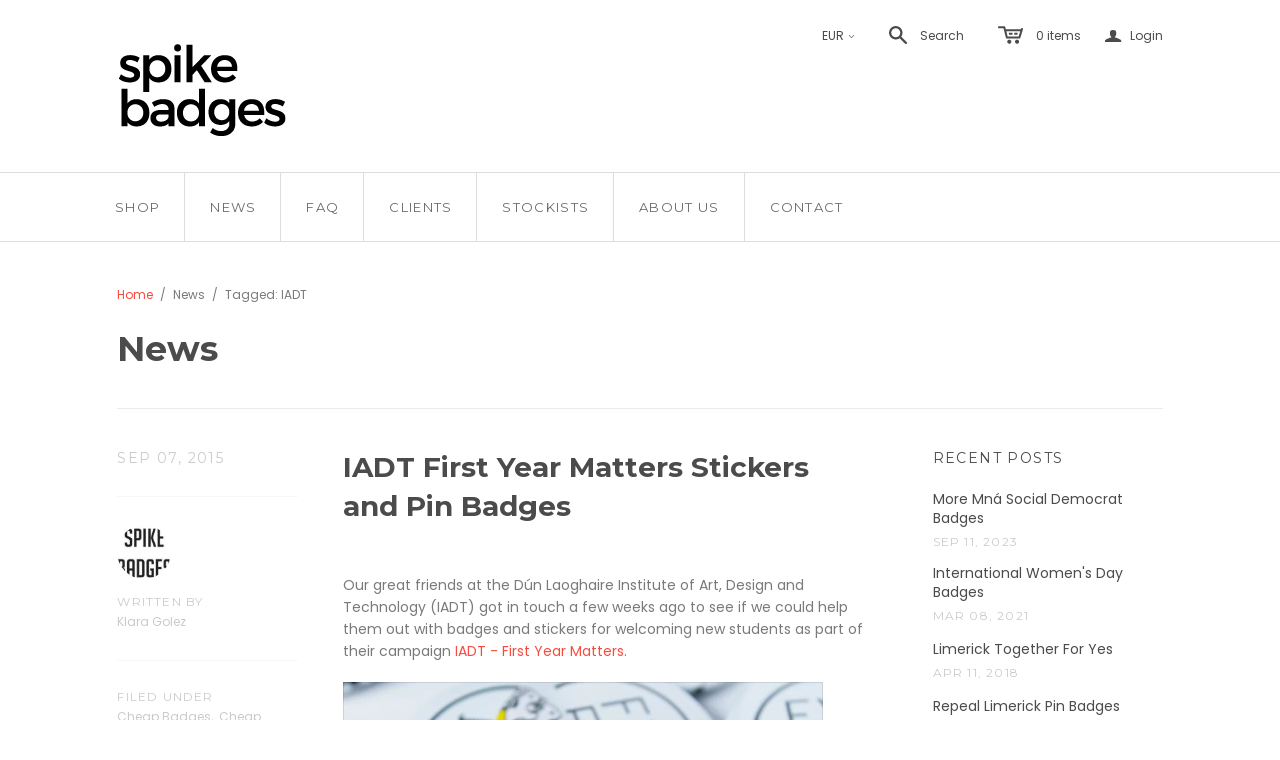

--- FILE ---
content_type: text/javascript
request_url: https://spikebadges.com/cdn/shop/t/13/assets/site.js?v=129884647305359345641487191857
body_size: 17050
content:
var AccountView,BODY,CartView,CollectionListView,CollectionView,GiftCardView,HeaderView,IndexView,InstagramView,ListCollectionsView,MegaNavigationView,MobileNavigationView,NavigationView,PasswordView,ProductView,QuickShopView,RTEView,SharingWidgetView,SlideshowView,TOUCH,ThemeView,TwitterView,VideoView,WINDOW,extend=function(child,parent){for(var key in parent)hasProp.call(parent,key)&&(child[key]=parent[key]);function ctor(){this.constructor=child}return ctor.prototype=parent.prototype,child.prototype=new ctor,child.__super__=parent.prototype,child},hasProp={}.hasOwnProperty,slice=[].slice,bind=function(fn,me){return function(){return fn.apply(me,arguments)}};window.ThemeEditor=function(superClass){extend(ThemeEditor2,superClass);function ThemeEditor2(){return ThemeEditor2.__super__.constructor.apply(this,arguments)}return ThemeEditor2.prototype.initialize=function(){return this.instanceHandlers={},this.instances={},$(document).on("shopify:section:load",function(_this){return function(event2){return _this._onSectionLoad(event2)}}(this)).on("shopify:section:unload",function(_this){return function(event2){return _this._onSectionUnload(event2)}}(this)).on("shopify:section:select",function(_this){return function(event2){return _this._onSectionSelect(event2)}}(this)).on("shopify:section:deselect",function(_this){return function(event2){return _this._onSectionDeselect(event2)}}(this)).on("shopify:block:select",function(_this){return function(event2){return _this._onBlockSelect(event2)}}(this)).on("shopify:block:deselect",function(_this){return function(event2){return _this._onBlockDeselect(event2)}}(this))},ThemeEditor2.prototype._findInstance=function(event2){var $container,instance;return instance=this.instances[event2.originalEvent.detail.sectionId],instance!=null?instance:($container=$("[data-section-id]",event2.target),this._createInstance($container))},ThemeEditor2.prototype._createInstance=function($container,instanceHandler){var instance,sectionId,sectionType;if(sectionType=$container.attr("data-section-type"),sectionId=$container.attr("data-section-id"),sectionType!=null)return instanceHandler=instanceHandler||this.instanceHandlers[sectionType],instance={instanceHandler:instanceHandler,$container:$container,sectionId:sectionId},this.instances[sectionId]=instance,instance},ThemeEditor2.prototype._onSectionLoad=function(event2){var $container,ref,ref1;if($container=$("[data-section-id]",event2.target),!!$container.length)return(ref=this._createInstance($container))!=null&&(ref1=ref.instanceHandler)!=null&&typeof ref1.onSectionLoad=="function"?ref1.onSectionLoad(event2):void 0},ThemeEditor2.prototype._onSectionUnload=function(event2){var instance,ref;if(instance=this._findInstance(event2),instance!=null&&(ref=instance.instanceHandler)!=null&&typeof ref.onSectionUnload=="function"&&ref.onSectionUnload(event2),instance)return delete this.instances[instance.sectionId]},ThemeEditor2.prototype._onSectionSelect=function(event2){var ref,ref1;return(ref=this._findInstance(event2))!=null&&(ref1=ref.instanceHandler)!=null&&typeof ref1.onSectionSelect=="function"?ref1.onSectionSelect(event2):void 0},ThemeEditor2.prototype._onSectionDeselect=function(event2){var ref,ref1;return(ref=this._findInstance(event2))!=null&&(ref1=ref.instanceHandler)!=null&&typeof ref1.onSectionDeselect=="function"?ref1.onSectionDeselect(event2):void 0},ThemeEditor2.prototype._onBlockSelect=function(event2){var ref,ref1;return(ref=this._findInstance(event2))!=null&&(ref1=ref.instanceHandler)!=null&&typeof ref1.onBlockSelect=="function"?ref1.onBlockSelect(event2):void 0},ThemeEditor2.prototype._onBlockDeselect=function(event2){var ref,ref1;return(ref=this._findInstance(event2))!=null&&(ref1=ref.instanceHandler)!=null&&typeof ref1.onBlockDeselect=="function"?ref1.onBlockDeselect(event2):void 0},ThemeEditor2.prototype._sectionInit=function(instance){var ref;return instance!=null&&(ref=instance.instanceHandler)!=null&&typeof ref.init=="function"?ref.init(instance):void 0},ThemeEditor2.prototype.register=function(type,instanceHandler){return this.instanceHandlers[type]=instanceHandler,$("[data-section-type="+type+"]").each(function(_this){return function(index,container){var $container;return $container=$(container),_this._sectionInit(_this._createInstance($container,instanceHandler))}}(this))},ThemeEditor2.prototype.getInstance=function(event2){return this._findInstance(event2)},ThemeEditor2}(Backbone.View),window.ThemeUtils={extend:function(){var dest,j,k,len,obj,objs,v;for(dest=arguments[0],objs=2<=arguments.length?slice.call(arguments,1):[],j=0,len=objs.length;j<len;j++){obj=objs[j];for(k in obj)v=obj[k],dest[k]=v}return dest},windowWidth:function(){return window.innerWidth||this.window.width()},debounce:function(func,wait,immediate){var timeout;return timeout=null,function(){var args,callNow,context,later;context=this,args=arguments,later=function(){timeout=null,immediate||func.apply(context,args)},callNow=immediate&&!timeout,clearTimeout(timeout),timeout=setTimeout(later,wait),callNow&&func.apply(context,args)}},inViewport:function(el){var bounds,rect;return typeof jQuery=="function"&&el instanceof jQuery&&(el=el[0]),rect=el.getBoundingClientRect(),bounds={top:rect.top>=0,bottom:rect.bottom<=(window.innerHeight||document.documentElement.clientHeight)},bounds.top&&bounds.bottom},unique:function(array){var j,key,output,ref,results,value;for(output={},key=j=0,ref=array.length;0<=ref?j<ref:j>ref;key=0<=ref?++j:--j)output[array[key]]=array[key];results=[];for(key in output)value=output[key],results.push(value);return results}},window.LinkedOptions=function(){function LinkedOptions2(options){this.options=options,this.optionsMap=[],this._init()}return LinkedOptions2.prototype._init=function(){return this._mapVariants(this.options.productJSON)},LinkedOptions2.prototype._getCurrent=function(optionIndex){var key,option1,option2,selector;if(this.options.type==="select")switch(optionIndex){case 0:key="root",selector=this.options.$selector.eq(0);break;case 1:key=this.options.$selector.eq(0).val(),selector=this.options.$selector.eq(1);break;case 2:key=this.options.$selector.eq(0).val()+" / "+this.options.$selector.eq(1).val(),selector=this.options.$selector.eq(2)}if(this.options.type==="radio")switch(optionIndex){case 0:key="root",selector=this.options.$selector.filter("[data-option-index=0]").filter(":checked");break;case 1:key=this.options.$selector.filter("[data-option-index=0]").filter(":checked").val(),selector=this.options.$selector.filter("[data-option-index=1]").filter(":checked");break;case 2:option1=this.options.$selector.filter("[data-option-index=0]").filter(":checked").val(),option2=this.options.$selector.filter("[data-option-index=1]").filter(":checked").val(),key=option1+" / "+option2,selector=this.options.$selector.filter("[data-option-index=2]").filter(":checked")}return{key:key,selector:selector}},LinkedOptions2.prototype._updateOptions=function(optionIndex,optionsMap){var $available,$option,$selector,$selectorOptions,availableOptions,initialValue,j,key,l,len,len1,option,ref,selector;if(ref=this._getCurrent(optionIndex),key=ref.key,selector=ref.selector,availableOptions=optionsMap[key],availableOptions!=null){if(this.options.type==="select"){for($selector=this.options.$productForm.find(selector),initialValue=$selector.val(),$selectorOptions=$selector.find("option"),j=0,len=$selectorOptions.length;j<len;j++)option=$selectorOptions[j],availableOptions.indexOf(option.value)===-1?$(option).attr("disabled",!0).attr("selected",null):$(option).attr("disabled",null).attr("selected",!0);availableOptions.indexOf(initialValue)!==-1&&$selector.val(initialValue)}if(this.options.type==="radio")for($selector=this.options.$selector.filter("[data-option-index="+optionIndex+"]"),l=0,len1=$selector.length;l<len1;l++)option=$selector[l],$option=$(option),availableOptions.indexOf(option.value)===-1?($option.prop("disabled",!0),option.checked&&($option.prop("checked",!1),$available=$option.parents("div").find("[data-option-index="+optionIndex+"]:not(:disabled)").eq(0),$available.trigger("click"))):$option.prop("disabled",!1);return $selector.trigger("change")}},LinkedOptions2.prototype._mapVariants=function(product){var j,key,len,ref,variant;for(ref=product.variants,j=0,len=ref.length;j<len;j++)variant=ref[j],variant.available&&(this.optionsMap=this.optionsMap||[],this.optionsMap.root=this.optionsMap.root||[],this.optionsMap.root.push(variant.option1),this.optionsMap.root=window.ThemeUtils.unique(this.optionsMap.root),product.options.length>1&&(key=variant.option1,this.optionsMap[key]=this.optionsMap[key]||[],this.optionsMap[key].push(variant.option2),this.optionsMap[key]=window.ThemeUtils.unique(this.optionsMap[key])),product.options.length>2&&(key=variant.option1+" / "+variant.option2,this.optionsMap[key]=this.optionsMap[key]||[],this.optionsMap[key].push(variant.option3),this.optionsMap[key]=window.ThemeUtils.unique(this.optionsMap[key])));return this._updateOptions(0,this.optionsMap),product.options.length>1&&this._updateOptions(1,this.optionsMap),product.options.length>2&&this._updateOptions(2,this.optionsMap),this.options.$selector.on("change",function(_this){return function(event2){var $nextOption,index,nextSelector;if(index=parseInt($(event2.currentTarget).attr("data-option-index"),10),nextSelector=index+1,$nextOption=_this.options.$selector.filter("[data-option-index="+nextSelector+"]"),$nextOption.length)return _this._updateOptions(nextSelector,_this.optionsMap)}}(this))},LinkedOptions2}(),window.VariantHelper=function(){function VariantHelper2(options){var defaultOptions;defaultOptions={$addToCartButton:null,$priceFields:null,$productForm:null,$productThumbnails:null,$selector:null,type:"select",productJSON:null,productSettings:null},this.options=window.ThemeUtils.extend(defaultOptions,options),this.$body=$(document.body),this.linkedOptions=null,this.$masterSelect=this.options.$productForm.find("#product-select-"+this.options.formID),window.Shopify&&window.Shopify.preview_host?this.enableHistory=!1:this.enableHistory=this.options.productSettings.enableHistory,this._init(),this._bindEvents()}return VariantHelper2.prototype._init=function(){var j,len,ref,select;if(this.options.type==="select")for(ref=this.options.$selector,j=0,len=ref.length;j<len;j++)select=ref[j],this._setSelectLabel(null,$(select));return this.options.productSettings.linkedOptions&&(this.linkedOptions=new LinkedOptions(this.options)),this._updateCurrency()},VariantHelper2.prototype._bindEvents=function(){return this.options.$selector.on("change",function(_this){return function(event2){return _this._variantChange(event2)}}(this))},VariantHelper2.prototype._setSelectLabel=function(event2,$target){var selectedOption;return event2==null&&(event2=null),$target==null&&($target=!1),$target||($target=$(event2.currentTarget)),selectedOption=$target.find("option:selected").val(),$target.prev("[data-select-text]").find("[data-selected-option]").text(selectedOption)},VariantHelper2.prototype._getCurrentOptions=function(){var $inputs,productOptions;return productOptions=[],$inputs=this.options.$selector,this.options.type==="radio"&&($inputs=$inputs.filter(":checked")),$inputs.each(function(index,element){return productOptions.push($(element).val())}),productOptions},VariantHelper2.prototype._getVariantFromOptions=function(productOptions){var foundVariant,isMatch,j,len,ref,variant;if(this.options.productJSON.variants!=null){for(foundVariant=null,ref=this.options.productJSON.variants,j=0,len=ref.length;j<len;j++)variant=ref[j],isMatch=productOptions.every(function(value){return variant.options.indexOf(value)!==-1}),isMatch&&(foundVariant=variant);return foundVariant}},VariantHelper2.prototype._updateMasterSelect=function(variant){var ref;if(variant!=null)return(ref=this.$masterSelect.find("[value="+variant.id+"]"))!=null&&ref.attr("selected",!0),this.$masterSelect.trigger("change")},VariantHelper2.prototype._updatePrice=function(variant){var $addToCartButton,$moneyEl,$priceFields,attribute,j,l,len,len1,priceField,productSettings,ref;if($addToCartButton=this.options.$addToCartButton,$priceFields=this.options.$priceFields,productSettings=this.options.productSettings,variant){for(j=0,len=$priceFields.length;j<len;j++)for(priceField=$priceFields[j],$moneyEl=$(priceField).children(".money"),ref=$moneyEl[0].attributes,l=0,len1=ref.length;l<len1;l++)attribute=ref[l],attribute.name.indexOf("data-")>-1&&$moneyEl.attr(attribute.name,"");variant.available?$addToCartButton.val(productSettings.addToCartText).removeClass("disabled").removeAttr("disabled"):$addToCartButton.val(productSettings.soldOutText).addClass("disabled").attr("disabled","disabled"),variant.compare_at_price>variant.price?($priceFields.find(".money:not(.original)").html(Shopify.formatMoney(variant.price,Theme.moneyFormat)).attr("data-currency-"+Theme.currency,Shopify.formatMoney(variant.price,Theme.moneyFormat)).attr("data-currency",Theme.currency),$priceFields.find(".money.original").html(Shopify.formatMoney(variant.compare_at_price,Theme.moneyFormat)).removeClass("hidden").attr("data-currency-"+Theme.currency,Shopify.formatMoney(variant.compare_at_price,Theme.moneyFormat)).attr("data-currency",Theme.currency)):($priceFields.find(".money:not(.original)").html(Shopify.formatMoney(variant.price,Theme.moneyFormat)).attr("data-currency-"+Theme.currency,Shopify.formatMoney(variant.price,Theme.moneyFormat)).attr("data-currency",Theme.currency),$priceFields.find(".money.original").addClass("hidden").attr("data-currency-"+Theme.currency,Shopify.formatMoney(variant.compare_at_price,Theme.moneyFormat)).attr("data-currency",Theme.currency))}else $addToCartButton.val(productSettings.unavailableText).addClass("disabled").attr("disabled","disabled");return this._updateCurrency()},VariantHelper2.prototype._updateImages=function(variant){var index,ref;if(index=variant!=null&&(ref=variant.featured_image)!=null?ref.position:void 0,index!=null)return this.options.$productThumbnails.eq(index-1).trigger("click")},VariantHelper2.prototype._updateHistory=function(variant){var newUrl,variantUrl;if(this.enableHistory&&window.history&&window.history.replaceState&&variant!=null)return newUrl=[window.location.protocol,"//",window.location.host,window.location.pathname,"?variant=",variant.id],variantUrl=newUrl.join(""),window.history.replaceState({path:variantUrl},"",variantUrl)},VariantHelper2.prototype._variantChange=function(event2){var productOptions,variant;return this.options.type==="select"&&this._setSelectLabel(event2),productOptions=this._getCurrentOptions(),variant=this._getVariantFromOptions(productOptions),this._updateMasterSelect(variant),this._updatePrice(variant),this._updateImages(variant),this._updateHistory(variant)},VariantHelper2.prototype._updateCurrency=function(){if(Theme.currencySwitcher)return $(document.body).trigger("switch-currency")},VariantHelper2}(),$(function(){return new ThemeView}),WINDOW=$(window),BODY=$("body"),TOUCH=$("html").hasClass("touch"),window.themeUtils={debounce:function(func,wait,immediate){var timeout;return timeout=void 0,function(){var args,callNow,context,later;context=this,args=arguments,later=function(){timeout=null,immediate||func.apply(context,args)},callNow=immediate&&!timeout,clearTimeout(timeout),timeout=setTimeout(later,wait),callNow&&func.apply(context,args)}}},ThemeView=function(superClass){extend(ThemeView2,superClass);function ThemeView2(){return ThemeView2.__super__.constructor.apply(this,arguments)}return ThemeView2.prototype.el=document.body,ThemeView2.prototype.events={"focus .field":"removeErrors","submit .comment-form":"spamCheck","submit .contact-form":"spamCheck"},ThemeView2.prototype.initialize=function(){var j,len,ref,rte;for(this.render(),this.customerPage=this.$el.attr("class").indexOf("customer")>0,navigator.userAgent.indexOf("MSIE 10.0")>0&&$("html").addClass("ie10"),$("html").hasClass("lt-ie10")&&this.inputPlaceholderFix(),ref=$(".rte"),j=0,len=ref.length;j<len;j++)rte=ref[j],new RTEView({el:$(rte)});if(new QuickShopView,new HeaderView({el:this.$el}),BODY.hasClass("template-index")&&new IndexView({el:this.$el}),BODY.hasClass("template-collection")&&new CollectionView({el:this.$el}),BODY.hasClass("template-list-collections")&&new ListCollectionsView({el:this.$el}),BODY.hasClass("gift-card-template")&&new GiftCardView({el:this.$el}),$(".content-area").hasClass("customer"))return new AccountView({el:this.$el})},ThemeView2.prototype.render=function(){if(this.sections=new ThemeEditor,this.sections.register("slider",this.slider(this.sections)),this.sections.register("collection-list",this.collectionList(this.sections)),this.sections.register("instagram-feed",this.instagram(this.sections)),this.sections.register("twitter-feed",this.twitter(this.sections)),this.sections.register("featured-video",this.video(this.sections)),BODY.hasClass("template-article")&&new SharingWidgetView({el:this.$el}),BODY.hasClass("template-product")&&new ProductView({el:this.$el}),BODY.hasClass("template-cart")&&new CartView({el:this.$el}),BODY.hasClass("template-password"))return new PasswordView({el:this.$el})},ThemeView2.prototype.slider=function(sections){return{instances:{},init:function(instance){return this.instances[instance.sectionId]=new SlideshowView({el:instance.$container})},onSectionLoad:function(event2){var instance;if(instance=sections.getInstance(event2),this.instances[instance.sectionId]==null)return this.init(instance)},onSectionSelect:function(event2){var instance,ref;return instance=sections.getInstance(event2),(ref=this.instances[instance.sectionId])!=null?ref.update(instance.$container):void 0},onSectionDeselect:function(event2){var instance;return instance=sections.getInstance(event2),this.onSectionSelect(instance)},onSectionUnload:function(event2){var instance,ref;return instance=sections.getInstance(event2),(ref=this.instances[instance.sectionId])!=null&&ref.remove(),delete this.instances[instance.sectionId]},onBlockSelect:function(event2){var instanceHandler;return instanceHandler=this.instances[sections.getInstance(event2).sectionId],instanceHandler.lockSlide(event2)},onBlockDeselect:function(event2){var instanceHandler;return instanceHandler=this.instances[sections.getInstance(event2).sectionId],instanceHandler.unlockSlide()}}},ThemeView2.prototype.collectionList=function(sections){return{instances:{},init:function(instance){return this.instances[instance.sectionId]=new CollectionListView({el:instance.$container})},onSectionLoad:function(event2){var instance;if(instance=sections.getInstance(event2),this.instances[instance.sectionId]==null)return this.init(instance)},onSectionSelect:function(event2){var instance,ref;return instance=sections.getInstance(event2),(ref=this.instances[instance.sectionId])!=null?ref.update(instance.$container):void 0},onSectionDeselect:function(event2){var instance;return instance=sections.getInstance(event2),this.onSectionSelect(instance)},onSectionUnload:function(event2){var instance,ref;return instance=sections.getInstance(event2),(ref=this.instances[instance.sectionId])!=null&&ref.remove(),delete this.instances[instance.sectionId]}}},ThemeView2.prototype.instagram=function(sections){return{instances:{},init:function(instance){return this.instances[instance.sectionId]=new InstagramView({el:instance.$container})},onSectionLoad:function(event2){var instance;if(instance=sections.getInstance(event2),this.instances[instance.sectionId]==null)return this.init(instance)},onSectionSelect:function(event2){var instance,ref;return instance=sections.getInstance(event2),(ref=this.instances[instance.sectionId])!=null?ref.update(instance.$container):void 0},onSectionDeselect:function(event2){var instance;return instance=sections.getInstance(event2),this.onSectionSelect(instance)},onSectionUnload:function(event2){var instance,ref;return instance=sections.getInstance(event2),(ref=this.instances[instance.sectionId])!=null&&ref.remove(),delete this.instances[instance.sectionId]}}},ThemeView2.prototype.twitter=function(sections){return{instances:{},init:function(instance){return this.instances[instance.sectionId]=new TwitterView({el:instance.$container})},onSectionLoad:function(event2){var instance;if(instance=sections.getInstance(event2),this.instances[instance.sectionId]==null)return this.init(instance)},onSectionSelect:function(event2){var instance,ref;return instance=sections.getInstance(event2),(ref=this.instances[instance.sectionId])!=null?ref.update(instance.$container):void 0},onSectionDeselect:function(event2){var instance;return instance=sections.getInstance(event2),this.onSectionSelect(instance)},onSectionUnload:function(event2){var instance,ref;return instance=sections.getInstance(event2),(ref=this.instances[instance.sectionId])!=null&&ref.remove(),delete this.instances[instance.sectionId]}}},ThemeView2.prototype.video=function(sections){return{instances:{},init:function(instance){return this.instances[instance.sectionId]=new VideoView({el:instance.$container})},onSectionLoad:function(event2){var instance;if(instance=sections.getInstance(event2),this.instances[instance.sectionId]==null)return this.init(instance)},onSectionSelect:function(event2){var instance,ref;return instance=sections.getInstance(event2),(ref=this.instances[instance.sectionId])!=null?ref.update(instance.$container):void 0},onSectionDeselect:function(event2){var instance;return instance=sections.getInstance(event2),this.onSectionSelect(instance)},onSectionUnload:function(event2){var instance,ref;return instance=sections.getInstance(event2),(ref=this.instances[instance.sectionId])!=null&&ref.remove(),delete this.instances[instance.sectionId]}}},ThemeView2.prototype.removeErrors=function(e){var field;return field=$(e.currentTarget),field.removeClass("error")},ThemeView2.prototype.inputPlaceholderFix=function(){var input,j,len,placeholders,text;for(placeholders=$("[placeholder]"),j=0,len=placeholders.length;j<len;j++)input=placeholders[j],input=$(input),input.attr("value").length>0||(text=input.attr("placeholder"),input.attr("value",text),input.data("original-text",text));return placeholders.focus(function(){if(input=$(this),input.val()===input.data("original-text"))return input.val("")}),placeholders.blur(function(){if(input=$(this),input.val().length===0)return input.val(input.data("original-text"))})},ThemeView2.prototype.spamCheck=function(e){if(this.$(e.target).find(".comment-check").val().length>0)return e.preventDefault()},ThemeView2}(Backbone.View),HeaderView=function(superClass){extend(HeaderView2,superClass);function HeaderView2(){return this.toggleStickyMobileNav=bind(this.toggleStickyMobileNav,this),HeaderView2.__super__.constructor.apply(this,arguments)}return HeaderView2.prototype.el=$(".main-header"),HeaderView2.prototype.events={"click .tools .search":"toggleSearch","blur .search-wrap.full .search-input":"toggleSearch","click .compact .search":"toggleMobileSearch","blur .compact .search-input":"toggleMobileSearch","click .mini-cart-wrap":"toggleMiniCart","click .mini-cart.active":"stopProp","change [name=currencies]":"switchCurrency","switch-currency":"switchCurrency"},HeaderView2.prototype.initialize=function(){return this.sectionBinding(),this.initializedClass="header-initialized",this._validate()},HeaderView2.prototype._initializeCurrency=function(){var newCurrency;return Currency.format=Theme.currencySwitcherFormat,Currency.money_with_currency_format={},Currency.money_with_currency_format[Theme.currency]=Theme.moneyFormatCurrency,Currency.money_format={},Currency.money_format[Theme.currency]=Theme.moneyFormat,newCurrency=Currency.cookie.read(),newCurrency&&this.$("[name=currencies] option[value="+newCurrency+"]")?Currency.currentCurrency=newCurrency:Theme.defaultCurrency?(Currency.currentCurrency=Theme.defaultCurrency,Currency.cookie.write(Theme.defaultCurrency)):(Currency.currentCurrency=Theme.currency,Currency.cookie.write(Theme.currency)),$("[name=currencies]").val(Currency.currentCurrency),$(window).load(function(_this){return function(){var doubleMoney,j,l,len,len1,money,ref,ref1;for(ref=$("span.money span.money"),j=0,len=ref.length;j<len;j++)doubleMoney=ref[j],$(doubleMoney).parents("span.money").removeClass("money");for(ref1=$("span.money"),l=0,len1=ref1.length;l<len1;l++)money=ref1[l],$(money).attr("data-currency-"+Theme.currency,$(money).html());if(Theme.currencySwitcher)return _this.switchCurrency()}}(this))},HeaderView2.prototype._validate=function(){return this.headerSettings=window.headerJSON,this.window=$(window),this.body=$("body"),this.mainHeader=$(".main-header"),this.minimalHeader=$(".header-minimal"),this.mainHeaderWrap=$(".main-header-wrap"),this.fullNav=$("nav.full",this.$el),this.compactNav=$("nav.compact",this.$el),this.slideshow=$(".slideshow",this.$el),this.actionLinks=$(".main-header .action-links"),this.tools=$(".tools"),this.branding=$(".store-title, .logo"),this.searchWrap=$(".search-wrap.full"),this.mobileSearchWrap=$(".search-outer-wrap"),this.searchInput=$(".search-input"),this.miniCart=$(".mini-cart"),this.bodyContent=$(".page-body-content"),this._initializeCurrency(),this.mainHeaderWrap.attr("data-header-format")==="minimal"?this.body.addClass("main-header-slim"):this.body.removeClass("main-header-slim"),this.mainHeaderWrap.attr("data-header-alignment")==="true"?this.body.addClass("header-centered"):this.body.removeClass("header-centered"),this.body.hasClass(this.slideshow.length&&this.slideshow.attr("data-full-width")==="true")||(this.compactNav.length?this.compactNav.addClass("bordered"):this.compactNav.removeClass("bordered"),this.fullNav.length?this.fullNav.addClass("bordered"):this.fullNav.removeClass("bordered")),this.mainHeaderWrap.attr("data-header-alignment")==="true"&&(this.tools=$(".tools-left")),this.mainHeaderWrap.attr("data-header-alignment")!=="true"&&this.branding.imagesLoaded(function(_this){return function(){return _this.positionHeaderTools()}}(this)),this.positionBodyOffset(),$("body").click(function(_this){return function(e){if(_this.miniCart.hasClass("active"))return _this.miniCart.hide().removeClass("active"),_this.miniCart.parent().removeClass("active")}}(this)),this.window.on("scroll",window.themeUtils.debounce(this.toggleStickyMobileNav,15)),this.window.resize(function(_this){return function(){if(_this.resize(),_this.mainHeaderWrap.attr("data-header-alignment")!=="true"&&_this.positionHeaderTools(),_this.mainHeaderWrap.attr("data-header-format")==="minimal")return _this.positionBodyOffset(),_this.toggleStickyMobileNav()}}(this)),this.NavigationView=new NavigationView({el:"nav.full"})},HeaderView2.prototype.sectionBinding=function(){return this.$el.on("shopify:section:load",function(_this){return function(event2){if($(event2.target).hasClass("section-header"))return _this.delegateEvents(),_this._validate()}}(this)),this.$el.on("shopify:section:unload",function(_this){return function(event2){var ref,ref1;if($(event2.target).hasClass("section-header"))return _this.undelegateEvents(),(ref=_this.NavigationView)!=null&&ref.prepareRemove(),(ref1=_this.NavigationView)!=null?ref1.remove():void 0}}(this))},HeaderView2.prototype.stopProp=function(e){return e.stopPropagation()},HeaderView2.prototype.resize=function(){if(this.window.width()<720)return this.searchWrap.hide()},HeaderView2.prototype.positionBodyOffset=function(){return this.mainHeaderWrap.attr("data-header-format")==="minimal"?this.window.width()<720?void 0:this.bodyContent.delay(3e3).css({marginTop:this.mainHeader.outerHeight()}):this.bodyContent.css({marginTop:""})},HeaderView2.prototype.toggleStickyMobileNav=function(){if(WINDOW.width()<720&&this.mainHeaderWrap.attr("data-header-format")==="minimal")return this.window.scrollTop()>this.minimalHeader.outerHeight()?(this.mainHeaderWrap.addClass("header-mobile-stick"),this.bodyContent.css({marginTop:$(".main-header .compact").outerHeight()})):(this.mainHeaderWrap.removeClass("header-mobile-stick"),this.bodyContent.css({marginTop:0}))},HeaderView2.prototype.positionHeaderTools=function(){var offset;return $(".header-minimal").length?(offset=(this.mainHeader.outerHeight()-this.searchWrap.height())/2,this.searchWrap.css({visibility:"visible","min-width":this.tools.outerWidth()})):$(".header-social-links").length?(offset=20,this.tools.css({marginTop:offset+4,visibility:"visible"}),this.searchWrap.css({marginTop:offset+1,visibility:"visible","min-width":this.tools.outerWidth()})):(offset=(this.branding.outerHeight()-this.tools.height())/2,this.tools.css({marginTop:offset+4,visibility:"visible"}),this.searchWrap.css({marginTop:offset+1,visibility:"visible","min-width":this.tools.outerWidth()}))},HeaderView2.prototype.toggleSearch=function(){return this.searchWrap.hasClass("active")?(this.searchWrap.hide().removeClass("active"),this.searchInput.val(""),this.tools.css("visibility","visible")):(this.searchWrap.show().addClass("active"),this.searchInput.focus(),this.tools.css("visibility","hidden"),this.miniCart.hide().removeClass("active"),this.miniCart.parent().removeClass("active")),!1},HeaderView2.prototype.toggleMobileSearch=function(){var offset;return this.mobileSearchWrap.hasClass("active")?(this.mobileSearchWrap.hide().removeClass("active"),this.searchInput.val("")):(this.mobileSearchWrap.show().addClass("active"),offset=this.mobileSearchWrap.find(".search-wrap").outerHeight()/-2,this.mobileSearchWrap.find(".search-wrap").css({marginTop:offset}),this.searchInput.focus(),$(".mobile-dropdown").trigger("close-mobile-nav"))},HeaderView2.prototype.toggleMiniCart=function(e){var button;return button=this.miniCart.parent(),this.miniCart.hasClass("active")?(this.miniCart.hide().removeClass("active"),button.removeClass("active")):(this.miniCart.show().addClass("active"),button.addClass("active")),e.stopPropagation()},HeaderView2.prototype.switchCurrency=function(e){var $switcher,j,len,money,newCurrency,ref;for($switcher=$("[name=currencies]"),newCurrency=$switcher.val(),e!==void 0&&($switcher=$(e.currentTarget),$switcher!==void 0&&($switcher!=null?$switcher.attr("name"):void 0)==="currencies"&&(newCurrency=$switcher.val())),(newCurrency===null||newCurrency==="")&&(newCurrency=Theme.currency),ref=$("span.money"),j=0,len=ref.length;j<len;j++)money=ref[j],$(money).html($(money).attr("data-currency-"+Theme.currency)),$(money).attr("data-currency",Theme.currency);return Currency.convertAll(Theme.currency,newCurrency),Currency.currentCurrency=newCurrency,Currency.cookie.write(newCurrency),this.$(".selected-currency").text(Currency.currentCurrency)},HeaderView2}(Backbone.View),NavigationView=function(superClass){extend(NavigationView2,superClass);function NavigationView2(){return NavigationView2.__super__.constructor.apply(this,arguments)}return NavigationView2.prototype.events={"mouseenter .dropdown":"establishTierDirection","mouseleave .dropdown":"replaceTrailingDivider","mouseenter .has-mega-nav":"toggleMegaNav","format-full-navigation":"formatFullNavigation"},NavigationView2.prototype.initialize=function(){return this.initializedClass="navigation-initialized",this._validate()},NavigationView2.prototype._validate=function(){var j,len,navItem,ref;for(this.navigation=$(".main-header nav.full"),this.megaNavButton=this.navigation.find(".has-mega-nav"),this.mainMenuNavItems=this.navigation.find("> ul > .nav-item"),this.multiLine=!1,this.$megaNav=$(".mega-nav"),this.checkIfFontsLoaded(),this.requiredRoom=0,ref=this.mainMenuNavItems,j=0,len=ref.length;j<len;j++)navItem=ref[j],navItem=$(navItem),this.requiredRoom+=navItem.outerWidth();return this.MobileNavigationView=new MobileNavigationView({el:"nav.compact"}),this.MegaNavigationView=new MegaNavigationView({el:this.$megaNav}),WINDOW.resize(function(_this){return function(){return _this.resize()}}(this))},NavigationView2.prototype.prepareRemove=function(){return this.MobileNavigationView.remove(),this.MegaNavigationView.remove()},NavigationView2.prototype.checkIfFontsLoaded=function(){var checker,hasRun;return hasRun=0,checker=setInterval(function(_this){return function(){if(hasRun+=1,$("html").hasClass("wf-active")||hasRun===10)return _this.formatFullNavigation(),clearInterval(checker)}}(this),500)},NavigationView2.prototype.replaceTrailingDivider=function(e){var previousNavItem;return previousNavItem=$(e.currentTarget).prev(),previousNavItem.removeClass("hide-divider")},NavigationView2.prototype.resize=function(){return this.formatFullNavigation()},NavigationView2.prototype.formatFullNavigation=function(){var availableRoom;return availableRoom=this.navigation.width(),this.requiredRoom>=availableRoom?(this.navigation.addClass("compress"),this.navigation.height()>100?(this.multiLine=!0,this.navigation.addClass("multi-line")):(this.navigation.removeClass("multi-line"),this.multiLine=!1)):(this.navigation.removeClass("compress"),this.navigation.removeClass("multi-line"),this.multiLine=!1)},NavigationView2.prototype.establishTierDirection=function(e){var availableRoom,childWidth,children,dropdown,positionLeft,previousNavItem,requiredRoom,secondaryChildren,tertiaryChildren;if(this.mainHeaderWrap=$(".main-header-wrap"),this.mainHeaderWrap.attr("data-header-format")!=="minimal")return previousNavItem=$(e.currentTarget).prev(),previousNavItem.addClass("hide-divider"),this.$megaNav.trigger("dismissMegaNav"),dropdown=$(e.currentTarget),children=dropdown.find(".child"),secondaryChildren=children.filter(".secondary"),tertiaryChildren=children.filter(".tertiary"),childWidth=dropdown.find(".dropdown-wrap").outerWidth(),positionLeft=dropdown.position().left,requiredRoom=tertiaryChildren.length>0?3*childWidth:2*childWidth,availableRoom=this.navigation.width()-positionLeft-dropdown.outerWidth(),requiredRoom>availableRoom?children.removeClass("right").addClass("left"):children.removeClass("left").addClass("right")},NavigationView2.prototype.toggleMegaNav=function(e){var previousNavItem;if(!$(e.currentTarget).hasClass("active"))return previousNavItem=this.megaNavButton.prev(),previousNavItem.hasClass("hide-divider")?previousNavItem.removeClass("hide-divider"):previousNavItem.addClass("hide-divider"),this.$megaNav.trigger("toggleMegaNav"),!1},NavigationView2}(Backbone.View),MobileNavigationView=function(superClass){extend(MobileNavigationView2,superClass);function MobileNavigationView2(){return MobileNavigationView2.__super__.constructor.apply(this,arguments)}return MobileNavigationView2.prototype.el=$(".mobile-dropdown"),MobileNavigationView2.prototype.events={"click .dropdown > a":"toggleExpand","close-mobile-nav":"closeMobileNav"},MobileNavigationView2.prototype.initialize=function(){return this.mobileDropdownButton=$(".compact .nav-item.dropdown"),this.mobileDropdown=$(".mobile-dropdown"),$(".nav-item.dropdown").on("click",function(_this){return function(){return _this.toggleMobileNav()}}(this)),this.windowWidth=$(window).width(),WINDOW.resize(function(_this){return function(){return _this.resize(),_this.windowWidth=$(window).width()}}(this))},MobileNavigationView2.prototype.resize=function(){var isWidthIncrease;if(isWidthIncrease=this.windowWidth!==$(window).width(),WINDOW.width()>720&&this.mobileDropdownButton.hasClass("active")&&isWidthIncrease)return this.closeMobileNav()},MobileNavigationView2.prototype.openMobileNav=function(){return this.mobileDropdownButton.addClass("active"),this.mobileDropdown.show()},MobileNavigationView2.prototype.closeMobileNav=function(){return this.mobileDropdownButton.removeClass("active"),this.mobileDropdown.hide()},MobileNavigationView2.prototype.toggleMobileNav=function(){return this.mobileDropdownButton.hasClass("active")?this.closeMobileNav():this.openMobileNav()},MobileNavigationView2.prototype.toggleExpand=function(e){var button,childList,listItem;return button=$(e.currentTarget).parent(),listItem=button.closest("li.list-item"),childList=button.find("> .list"),listItem.toggleClass("expanded"),childList.toggle(),!1},MobileNavigationView2}(Backbone.View),MegaNavigationView=function(superClass){extend(MegaNavigationView2,superClass);function MegaNavigationView2(){return MegaNavigationView2.__super__.constructor.apply(this,arguments)}return MegaNavigationView2.prototype.initialize=function(){return this.initializedClass="mega-navigation-initialized",this._validate()},MegaNavigationView2.prototype._validate=function(){var listCount;return this.navContainer=$("nav.full"),this.nav=this.$el,this.megaNavWrap=this.nav.find(".mega-nav-wrap"),this.navTrigger=$(".has-mega-nav"),this.mainList=this.$el.find(".main-list"),this.expandedList=this.$el.find(".expanded-list"),this.categoriesList=this.$el.find(".category-list"),this.backButton=this.$el.find(".back"),listCount=this.mainList.find(".list").length,listCount===1&&(listCount="one-col"),listCount===2&&(listCount="two-col"),listCount===3&&(listCount="three-col"),this.mainList.find(".list").addClass(listCount),this.nav.css({height:this.megaNavWrap.height()}),WINDOW.resize(function(_this){return function(){return _this.resize()}}(this)),$(".has-mega-nav, .mega-nav").mouseleave(function(_this){return function(e){return _this.closeMegaNav(e)}}(this))},MegaNavigationView2.prototype.events={toggleMegaNav:"toggle",dismissMegaNav:"dismiss","click .show-more":"goDeepWithin","click .has-category":"goDeepWithin","click .back":"reset"},MegaNavigationView2.prototype.resize=function(){if(this.nav.css({height:this.megaNavWrap.height()}),WINDOW.width()<720)return this.dismiss();if(this.navTrigger.hasClass("active"))return this.invoke()},MegaNavigationView2.prototype.toggle=function(){return this.navTrigger.hasClass("active")?this.dismiss():this.invoke(),!1},MegaNavigationView2.prototype.invoke=function(){var offset;return offset=Math.floor(this.navContainer.position().top+this.navTrigger.position().top+this.navTrigger.outerHeight()),this.navTrigger.addClass("active"),this.nav.css("top",offset)},MegaNavigationView2.prototype.dismiss=function(){return this.navTrigger.removeClass("active"),this.navTrigger.prev().removeClass("hide-divider"),this.nav.css("top","-9999px")},MegaNavigationView2.prototype.closeMegaNav=function(e){if($(e.currentTarget).hasClass("has-mega-nav")){if(!($(e.relatedTarget).hasClass(".mega-nav")||$(e.relatedTarget).closest(".mega-nav").length))return this.dismiss()}else if($(e.currentTarget).hasClass("mega-nav")&&!($(e.currentTarget).hasClass("has-mega-nav")||$(e.relatedTarget).parent().hasClass("has-mega-nav")))return this.dismiss()},MegaNavigationView2.prototype.goDeepWithin=function(e){var category,link,list,newHeight,origin,target,targetList;return link=$(e.currentTarget),origin=link.closest("ul.mega-nav-list"),link.hasClass("show-more")?(list=link.closest("ul.list-wrap").data("list"),target=this.expandedList,targetList=target.find("li[data-list='"+list+"']"),this.categoriesList.hide(),this.expandedList.show().find(".list").removeClass("active"),target.find(".back").data("target","main-list")):link.hasClass("has-category")&&(category=$(e.currentTarget).data("category"),target=this.categoriesList,targetList=target.find("li[data-category='"+category+"']"),origin.hasClass("main-list")?(this.expandedList.hide(),this.categoriesList.show().find(".list").removeClass("active"),target.find(".back").data("target","main-list")):(this.categoriesList.show().find(".list").removeClass("active"),target.find(".back").data("target","expanded-list"))),targetList.addClass("active"),target.hasClass("expanded-list")?target.find(".back").data("origin","expanded-list"):target.find(".back").data("origin","category-list"),newHeight=target.height(),newHeight>origin.height()&&this.nav.animate({height:target.height()}),this.megaNavWrap.animate({top:"-="+origin.height()},function(_this){return function(){return target.find(".back").fadeIn(150)}}(this)),!1},MegaNavigationView2.prototype.reset=function(e){var backButton,origin,target;if(backButton=$(e.currentTarget),target=$("."+backButton.data("target")),origin=$("."+backButton.data("origin")),backButton.fadeOut(150),this.nav.animate({height:target.height()}),this.megaNavWrap.animate({top:"+="+target.height()}),backButton.data("origin")==="category-list")return backButton.data("target","main-list"),backButton.data("origin","expanded-list")},MegaNavigationView2}(Backbone.View),IndexView=function(superClass){extend(IndexView2,superClass);function IndexView2(){return this.sizePictureBlocks=bind(this.sizePictureBlocks,this),IndexView2.__super__.constructor.apply(this,arguments)}return IndexView2.prototype.initialize=function(){if(setTimeout(function(_this){return function(){return _this.verticallyAlign()}}(this),500),WINDOW.resize(function(_this){return function(){return _this.verticallyAlign()}}(this)),this.pictureBlocks=$(".picture-block"),this.pictureBlocks.length)return $(window).on("load resize",window.themeUtils.debounce(this.sizePictureBlocks,100)),this.sizePictureBlocks()},IndexView2.prototype.sizePictureBlocks=function(){if(this.pictureBlocks.length)return this.pictureBlocks.each(function(){var contentHeight,imageHeight;return $(window).width()>700?(contentHeight=$(this).find(".picture-block-content").outerHeight(),imageHeight=$(this).find(".picture-block-image > *:first-child").outerHeight(),contentHeight>imageHeight?$(this).height(contentHeight+100):$(this).height(imageHeight)):$(this).css("height","")})},IndexView2.prototype.verticallyAlign=function(){var collection,j,label,labels,len,ref,results;for(ref=$(".collection"),results=[],j=0,len=ref.length;j<len;j++)collection=ref[j],labels=$(collection).find("h3, span"),results.push(function(){var l,len1,results1;for(results1=[],l=0,len1=labels.length;l<len1;l++)label=labels[l],results1.push($(label).css({marginTop:$(label).height()/-2}).removeClass("preload"));return results1}());return results},IndexView2}(Backbone.View),CollectionListView=function(superClass){extend(CollectionListView2,superClass);function CollectionListView2(){return CollectionListView2.__super__.constructor.apply(this,arguments)}return CollectionListView2.prototype.initialize=function(){return this.initializedClass="collection-list-initialized",this._validate()},CollectionListView2.prototype._validate=function(){return setTimeout(function(_this){return function(){return _this.verticallyAlign()}}(this),500),WINDOW.resize(function(_this){return function(){return _this.verticallyAlign()}}(this))},CollectionListView2.prototype.verticallyAlign=function(){var collection,j,label,labels,len,ref,results;for(ref=$(".collection"),results=[],j=0,len=ref.length;j<len;j++)collection=ref[j],labels=$(collection).find("h3, span"),results.push(function(){var l,len1,results1;for(results1=[],l=0,len1=labels.length;l<len1;l++)label=labels[l],results1.push($(label).css({marginTop:$(label).height()/-2}).removeClass("preload"));return results1}());return results},CollectionListView2}(Backbone.View),RTEView=function(superClass){extend(RTEView2,superClass);function RTEView2(){return RTEView2.__super__.constructor.apply(this,arguments)}return RTEView2.prototype.events={"click .tabs li":"switchTabs"},RTEView2.prototype.initialize=function(){return this.rte=this.$el,this.setupTabs(),this.setupImages(),this.setupVideos(),this.mobilifyTables(),WINDOW.resize(function(_this){return function(){return _this.setupVideos(),_this.mobilifyTables()}}(this))},RTEView2.prototype.setupImages=function(){var images;return images=this.rte.find("p > img"),images.imagesLoaded(function(){var image,j,len,results;for(results=[],j=0,len=images.length;j<len;j++)image=images[j],image=$(image),results.push(image.wrap('<div class="image-wrap">'));return results})},RTEView2.prototype.setupVideos=function(){var aspectRatio,contentWidth,j,len,results,video,videos;for(videos=this.rte.not(".special").find("iframe, embed, object"),contentWidth=this.rte.width(),results=[],j=0,len=videos.length;j<len;j++)video=videos[j],video=$(video),aspectRatio=video.height()/video.width(),results.push(video.css({width:contentWidth,height:contentWidth*aspectRatio}));return results},RTEView2.prototype.switchTabs=function(e){var aspectRatio,content,contentWidth,j,len,position,tab,tabContainer,tabContentContainer,video,videos;for(tab=$(e.currentTarget),tabContainer=tab.parent(),tabContentContainer=tabContainer.next(),position=tab.index(),content=tabContentContainer.find("> li").eq(position),tabContainer.find("> li").removeClass("active"),tabContentContainer.find("> li").removeClass("active"),tab.addClass("active"),content.addClass("active"),videos=content.find("iframe, embed, object"),contentWidth=content.width(),j=0,len=videos.length;j<len;j++)video=videos[j],video=$(video),aspectRatio=video.height()/video.width(),video.css({width:contentWidth,height:contentWidth*aspectRatio,visibility:"visible"});return!1},RTEView2.prototype.setupTabs=function(){var tabs,tabsContent;return tabs=this.rte.find(".tabs"),tabsContent=this.rte.find(".tabs-content"),this.rte.find(":first-child").hasClass("tabs")&&this.rte.parent().addClass("no-border"),tabs.find("li:first").addClass("active"),tabsContent.find("li:first").addClass("active")},RTEView2.prototype.mobilifyTables=function(){return this.$("table").mobileTable()},RTEView2}(Backbone.View),VideoView=function(superClass){extend(VideoView2,superClass);function VideoView2(){return VideoView2.__super__.constructor.apply(this,arguments)}return VideoView2.prototype.initialize=function(){return this.initializedClass="video-initialized",this._validate()},VideoView2.prototype._validate=function(){if(this.videoWrapper=this.$(".home-video-embed-wrapper",this.$el),this.video=this.$(".home-video-embed",this.$el),this.videoID=this.$(".home-video",this.$el).data("video-id"),this.videoType=this.$(".home-video",this.$el).data("video-type"),this.detachedVideo=null,this.videoType==="vimeo")return $.getJSON("https://www.vimeo.com/api/v2/video/"+this.videoID+".json?callback=?",{format:"json"},function(data){$(".vimeo-image",this.$el).attr("src",data[0].thumbnail_large)})},VideoView2.prototype.events={"click .home-video-play-button":"openVideo",keyup:"closeVideo"},VideoView2.prototype.openVideo=function(){return this.videoWrapper.addClass("opening"),this.detachedVideo?(this.video.width(""),this.detachedVideo.appendTo(this.video)):this.video.fitVids({customSelector:"iframe"}),this.verticallyCenterVideo(),$(window).on("resize.video",function(_this){return function(){return _this.verticallyCenterVideo()}}(this)),this.videoWrapper.on("click.video",function(_this){return function(){return _this.closeVideo()}}(this)),setTimeout(function(_this){return function(){return _this.videoWrapper.addClass("open")}}(this),20)},VideoView2.prototype.centerVideoText=function(){var contentHeight,contentWidth,videoContent;return videoContent=this.$(".home-video-content"),contentWidth=videoContent.outerWidth(),contentHeight=videoContent.outerHeight(),videoContent.css({marginTop:-(contentHeight/2),marginLeft:-(contentWidth/2)})},VideoView2.prototype.verticallyCenterVideo=function(){var availableHeight,video,videoHeight,videoRatio,windowHeight;return this.video.css({marginTop:0,width:"100%"}),video=this.video.find(".fluid-width-video-wrapper"),videoHeight=video.outerHeight(),videoRatio=video.width()/videoHeight,windowHeight=window.innerHeight||$(window).height(),availableHeight=windowHeight-60,videoHeight>availableHeight?this.video.removeClass("centered").css({marginTop:0,width:availableHeight*videoRatio}):this.video.addClass("centered").css({marginTop:-(videoHeight/2),width:"100%"})},VideoView2.prototype.closeVideo=function(e){var detach;if(this.$(".home-video").length&&!(e&&this.videoWrapper.hasClass("open")&&e.which!==27))return $(window).off("resize.video"),this.videoWrapper.off("click.video"),this.videoWrapper.removeClass("open"),detach=function(_this){return function(){return _this.detachedVideo=_this.video.find(".fluid-width-video-wrapper").detach(),_this.videoWrapper.removeClass("opening").off(_this.transitionend)}}(this),Modernizr.csstransitions?(this.videoWrapper.on(this.transitionend,function(_this){return function(){return detach()}}(this)),setTimeout(function(_this){return function(){if(_this.videoWrapper.hasClass("opening"))return detach()}}(this),300)):detach()},VideoView2}(Backbone.View),RTEView=function(superClass){extend(RTEView2,superClass);function RTEView2(){return RTEView2.__super__.constructor.apply(this,arguments)}return RTEView2.prototype.events={"click .tabs li":"switchTabs"},RTEView2.prototype.initialize=function(){return this.rte=this.$el,this.setupTabs(),this.setupImages(),this.setupVideos(),this.mobilifyTables(),WINDOW.resize(function(_this){return function(){return _this.setupVideos(),_this.mobilifyTables()}}(this))},RTEView2.prototype.setupImages=function(){var images;return images=this.rte.find("p > img"),images.imagesLoaded(function(){var image,j,len,results;for(results=[],j=0,len=images.length;j<len;j++)image=images[j],image=$(image),results.push(image.wrap('<div class="image-wrap">'));return results})},RTEView2.prototype.setupVideos=function(){var aspectRatio,contentWidth,j,len,results,video,videos;for(videos=this.rte.not(".special").find("iframe, embed, object"),contentWidth=this.rte.width(),results=[],j=0,len=videos.length;j<len;j++)video=videos[j],video=$(video),aspectRatio=video.height()/video.width(),results.push(video.css({width:contentWidth,height:contentWidth*aspectRatio}));return results},RTEView2.prototype.switchTabs=function(e){var aspectRatio,content,contentWidth,j,len,position,tab,tabContainer,tabContentContainer,video,videos;for(tab=$(e.currentTarget),tabContainer=tab.parent(),tabContentContainer=tabContainer.next(),position=tab.index(),content=tabContentContainer.find("> li").eq(position),tabContainer.find("> li").removeClass("active"),tabContentContainer.find("> li").removeClass("active"),tab.addClass("active"),content.addClass("active"),videos=content.find("iframe, embed, object"),contentWidth=content.width(),j=0,len=videos.length;j<len;j++)video=videos[j],video=$(video),aspectRatio=video.height()/video.width(),video.css({width:contentWidth,height:contentWidth*aspectRatio,visibility:"visible"});return!1},RTEView2.prototype.setupTabs=function(){var tabs,tabsContent;return tabs=this.rte.find(".tabs"),tabsContent=this.rte.find(".tabs-content"),this.rte.find(":first-child").hasClass("tabs")&&this.rte.parent().addClass("no-border"),tabs.find("li:first").addClass("active"),tabsContent.find("li:first").addClass("active")},RTEView2.prototype.mobilifyTables=function(){return this.$("table").mobileTable()},RTEView2}(Backbone.View),ProductView=function(superClass){extend(ProductView2,superClass);function ProductView2(){return this.onScroll=bind(this.onScroll,this),ProductView2.__super__.constructor.apply(this,arguments)}return ProductView2.prototype.initialize=function(){return this.sectionBinding(),this.initializedClass="product-initialized",this._validate()},ProductView2.prototype._validate=function(){var $productJSON,$productSettings,isInitialized;if(this.window=$(window),this.productArea=$("#product-area",this.$el),this.fullscreenViewer=$(".fullscreen-product-viewer"),this.fullscreenModal=this.fullscreenViewer.find(".modal"),this.thumbsCount=this.productArea.find(".thumb").length,this.productId=this.productArea.data("product-id"),this.productZoom=$(".product-zoom"),this.product=Theme.products[this.productId],this.variants=this.product.variants,isInitialized=this.$el.hasClass(this.initializedClass),this.productImages=this.productArea.find(".product-images"),this.productMainImage=$(".product-main-image",this.$el),this.zoomArea=this.$(".product-zoom"),this.productDetailsWrapper=this.productArea.find(".product-details-wrapper"),this.productDetails=this.productArea.find(".product-details"),this.$productForm=$(".product-form"),this.formID=parseInt(this.$productForm.attr("data-product-form"),10),this.productSelect="#product-select-"+this.formID,this.$priceArea=$(".product-details .price, .mobile-product-title .price",this.productArea),this.$addToCartButton=$(".submit-wrapper input",this.productArea),this.$productThumbnails=$(".product-images .thumb img",this.productArea),$productJSON=$("[data-product-json-"+this.formID+"]",this.productArea),$productSettings=$("[data-product-settings-"+this.formID+"]",this.productArea),this.productJSON=JSON.parse($productJSON.text()),this.productSettings=JSON.parse($productSettings.text()),this.$variantDropdowns=$("[data-option-select="+this.formID+"]",this.productArea),this.options=this.productJSON.options,this.variants=this.productJSON.variants,this.selectedThumbIndex=0,this.processing=!1,this.productZoom.length&&this.productMainImage.imagesLoaded(function(_this){return function(){return _this.prepareZoom()}}(this)),this.setupVariants(),this.twitterSharing(),this.googlePlusSharing(),this.fullscreenViewer.find(".showcase .container").spin("small"),this.transitionend=function(transition){var transEndEventNames;return transEndEventNames={"-webkit-transition":"webkitTransitionEnd","-moz-transition":"transitionend","-o-transition":"oTransitionEnd",transition:"transitionend"},transEndEventNames[transition]}(Modernizr.prefixed("transition")),WINDOW.resize(function(_this){return function(){return _this.resize()}}(this)),Shopify.onError=function(_this){return function(XMLHttpRequest){return _this.handleErrors(XMLHttpRequest)}}(this),this.productImages.attr("data-thumb-orientation")==="list")return this.window.on("load resize",window.themeUtils.debounce(this.setupProductDetails,100)),this.window.on("scroll",window.themeUtils.debounce(this.onScroll,10))},ProductView2.prototype.sectionBinding=function(){return this.$el.on("shopify:section:load",function(_this){return function(event2){if($(event2.target).hasClass("section-product"))return _this.delegateEvents(),_this._validate()}}(this)),this.$el.on("shopify:section:unload",function(_this){return function(event2){if($(event2.target).hasClass("section-product"))return _this.undelegateEvents()}}(this))},ProductView2.prototype.setupVariants=function(){var dropdownSettings,j,label,labels,len,variantHelperDefaults,width;if(variantHelperDefaults={$addToCartButton:this.$addToCartButton,$priceFields:this.$priceArea,$productForm:this.$productForm,$productThumbnails:this.$productThumbnails,formID:this.formID,productSettings:this.productSettings,productJSON:this.productJSON},this.$variantDropdowns.length&&(dropdownSettings={$selector:this.$variantDropdowns,type:"select"},dropdownSettings=window.ThemeUtils.extend(variantHelperDefaults,dropdownSettings),this.variantHelpers=new VariantHelper(dropdownSettings)),labels=this.productArea.find(".inline-field-wrapper > label"),labels.length>1){for(width=0,j=0,len=labels.length;j<len;j++)label=labels[j],$(label).width()>width&&(width=$(label).width());return labels.width(width)}},ProductView2.prototype.onScroll=function(){return document.documentElement.offsetWidth>770&&document.documentElement.clientHeight>this.detailsHeight?this.positionProductInfo(this.stickyNavHeight,this.detailsWrapperOffset,this.detailsHeight):this.productDetails.css("position","static")},ProductView2.prototype.events={"click #product-area .thumb":"determineSelectedThumb","click .fullscreen-product-viewer .thumb":"determineSelectedThumb","click .toggle-fullview":"openFullview","click .fullscreen-product-viewer":"closeFullview","click .fullscreen-product-viewer .modal":"stopProp","click #product-area .submit":"addProductToCart","click .modal-wrap .close":"closeFullview","change #product-area .single-option-selector":"resetErrors","prepare-zoom":"prepareZoom","click .product-main-image.zoom-enabled":"toggleZoom","mouseout .product-zoom":"toggleZoom","mousemove .product-zoom":"zoomImage"},ProductView2.prototype.resize=function(){return this.formatTheModal(),this.resizeShowcase()},ProductView2.prototype.stopProp=function(e){return e.stopPropagation()},ProductView2.productImages=$(".product-images"),ProductView2.productImages.attr("data-thumb-orientation"),ProductView2.prototype.positionProductInfo=function(stickyNavHeight,detailsWrapperOffset,detailsHeight){var detailsBottom,detailsTop,diff,imagesBottom,makeAbsolute,makeFixed,makeStatic,productTop,scrollTop;if(scrollTop=this.window.scrollTop()+stickyNavHeight,detailsTop=this.productDetails.offset().top,detailsBottom=detailsTop+detailsHeight,imagesBottom=this.productImages.offset().top+this.productImages.outerHeight(!0),productTop=$("#product-area").offset().top,diff=scrollTop-productTop,!(this.productDetails.outerHeight()>=this.productImages.outerHeight(!0))){if(makeStatic=function(_this){return function(){return _this.productDetails.css({position:"static",bottom:"",top:""})}}(this),makeAbsolute=function(_this){return function(){return _this.productDetails.css({position:"absolute",bottom:0+_this.productArea.css("padding-bottom"),top:"auto"})}}(this),makeFixed=function(_this){return function(){return _this.productDetails.css({position:"fixed",top:stickyNavHeight,bottom:""})}}(this),detailsBottom=this.productDetails.offset().top+detailsHeight,imagesBottom=this.productImages.offset().top+this.productImages.outerHeight(!0),detailsWrapperOffset-scrollTop>=0){makeStatic();return}if(this.productImages.offset().top<scrollTop&&detailsTop-scrollTop>0){makeFixed();return}return detailsBottom+1>=imagesBottom&&imagesBottom<scrollTop+this.window.height()?makeAbsolute():makeFixed()}},ProductView2.prototype.handleErrors=function(error){var max,message,target,variant,variantID;return error=$.parseJSON(error.responseText),error.message==="Cart Error"?(variantID=parseInt(this.$(".product-select").val(),10),this.product.variants.length===1?max=this.product.variants[0].inventory_quantity:(target=function(){var j,len,ref,results;for(ref=this.product.variants,results=[],j=0,len=ref.length;j<len;j++)variant=ref[j],variant.id===variantID&&results.push(variant);return results}.call(this),max=target[0].inventory_quantity),message=Theme.errorStock.replace("--stock--",max)):message=Theme.errorGeneral.replace("--stock--",max),this.$(".product-form").append("<div class='error-message'>"+message+"</div>"),this.$(".product-form .submit").val(error.message)},ProductView2.prototype.resetErrors=function(){return this.$(".error-message").remove(),this.processing=!1},ProductView2.prototype.addProductToCart=function(e){var quantity,submitButton,variant;if(this.productDetails.attr("data-product-quick-add")==="true")return e.preventDefault(),submitButton=this.$(e.target),this.processing===!1?(submitButton.data("original-text",submitButton.val()).val(Theme.pleaseWait).addClass("disabled"),this.processing=!0,variant=this.$(".product-select").val(),quantity=this.$(".product-quantity").val(),Shopify.addItemFromForm("product-form",function(_this){return function(product){return Shopify.getCart(function(cart){return _this.updateMiniCart(cart)}),submitButton.val(Theme.addedToCart),setTimeout(function(){return submitButton.val(submitButton.data("original-text")).removeClass("disabled"),_this.processing=!1},2e3)}}(this))):!1},ProductView2.prototype.updateMiniCart=function(cart){var i,item,itemProperties,itemText,j,len,miniCartItemsWrap,productPrice,propertiesArray,propertyKeysArray,ref,variant;for(miniCartItemsWrap=$(".mini-cart-items-wrap"),miniCartItemsWrap.empty(),cart.item_count!==1?itemText=Theme.cartItemsOther:(itemText=Theme.cartItemsOne,$(".mini-cart .options").show(),miniCartItemsWrap.find(".no-items").hide()),$(".mini-cart-wrap label").html("<span class='item-count'>"+cart.item_count+"</span> "+itemText),ref=cart.items,j=0,len=ref.length;j<len;j++){if(item=ref[j],productPrice=Shopify.formatMoney(item.line_price,Theme.moneyFormat),variant=item.variant_title?"<p class='variant'>"+item.variant_title+"</p>":"",itemProperties="",item.properties)for(propertyKeysArray=Object.keys(item.properties),propertiesArray=_.values(item.properties),i=0;i<propertyKeysArray.length;)propertiesArray[i].length&&(itemProperties=itemProperties+('<p class="property">\n    <span class="property-label">'+propertyKeysArray[i]+':</span>\n    <span class="property-value">'+propertiesArray[i]+"</span>\n</p>")),i++;miniCartItemsWrap.append('<div id="item-'+item.variant_id+'" class="item clearfix">\n    <div class="image-wrap">\n        <img alt="'+item.title+'" src="'+item.image+'">\n        <a class="overlay" href="'+item.url+'"></a>\n    </div>\n    <div class="details">\n        <p class="brand">'+item.vendor+'</p>\n        <p class="title"><a href="'+item.url+'">'+item.product_title+'</a><span class="quantity">\xD7 <span class="count">'+item.quantity+'</span></span></p>\n        <p class="price"><span class="money">'+productPrice+"</span></p>\n        "+variant+"\n        "+itemProperties+"\n    </div>\n</div>")}if(Theme.currencySwitcher)return $(document.body).trigger("switch-currency")},ProductView2.prototype.resizeShowcase=function(){var container,imgHeight;if(container=this.productArea.find(".container"),imgHeight=container.find("img").height(),this.productImages.attr("data-thumb-orientation")!=="list")return container.height(imgHeight)},ProductView2.prototype.openFullview=function(e){return BODY.css({overflow:"hidden"}),this.fullscreenViewer.show(),this.formatTheModal(),$("html").hasClass("lt-ie9")?(this.parent=this.fullscreenModal,this.thumbsCount>0&&this.updateProductShowcase()):this.fullscreenViewer.fadeTo(300,1,function(_this){return function(){if(_this.parent=_this.fullscreenModal,_this.thumbsCount>0)return _this.updateProductShowcase()}}(this)),$(document).bind("keyup",function(_this){return function(e2){if(e2.keyCode===27)return _this.closeFullview()}}(this)),!1},ProductView2.prototype.closeFullview=function(e){if(e==null||e.target===e.currentTarget)return $("html").hasClass("lt-ie9")?(this.parent=this.productArea,this.thumbsCount>0&&this.updateProductShowcase(),this.fullscreenViewer.hide(),BODY.css({overflow:"auto"})):this.fullscreenViewer.fadeTo(300,0,function(_this){return function(){return _this.parent=_this.productArea,_this.thumbsCount>0&&_this.updateProductShowcase(),_this.fullscreenViewer.hide(),BODY.css({overflow:"auto"})}}(this)),$(document).unbind("keyup")},ProductView2.prototype.formatTheModal=function(){var container,imgHeight;return container=this.fullscreenModal.find(".container"),imgHeight=container.find("img").height(),container.height(imgHeight),this.scroller=this.fullscreenViewer.find(".pager").antiscroll({autoHide:!1}).data("antiscroll"),this.fullscreenViewer.find(".pager").height(imgHeight).one(this.transitionend,function(_this){return function(e){return _this.scroller.refresh()}}(this)),container.imagesLoaded(function(_this){return function(){return _this.verticallyAlignModal()}}(this))},ProductView2.prototype.verticallyAlignModal=function(imageHeight){var modalHeight,offset,windowHeight;return windowHeight=WINDOW.height(),imageHeight?modalHeight=imageHeight+118:modalHeight=this.fullscreenModal.outerHeight(),windowHeight<=modalHeight?this.fullscreenModal.css({"margin-top":0}):(offset=(windowHeight-modalHeight)/2,this.fullscreenModal.css({"margin-top":offset}),window.setTimeout(function(){return $(".fullscreen-product-viewer .modal").addClass("transitions-are-go")},50))},ProductView2.prototype.determineSelectedThumb=function(e){return this.selectedThumbIndex=$(e.currentTarget).index(),this.fullscreenViewer.is(":visible")?this.parent=this.$(".modal-wrap"):this.parent=this.productArea,this.updateProductShowcase()},ProductView2.prototype.updateProductShowcase=function(){var activeThumb,animationSpeed,img,selectedImg,selectedThumb,showcaseContainer,showcaseImage,showcaseWrap,src;if(showcaseContainer=this.parent.find(".showcase .container"),showcaseWrap=showcaseContainer.find(".wrap"),showcaseImage=showcaseContainer.find("img"),showcaseContainer.height(showcaseImage.height()),activeThumb=this.parent.find(".thumb.active"),selectedThumb=this.parent.find(".thumb").eq(this.selectedThumbIndex),selectedImg=selectedThumb.find("img"),src=selectedImg.data("high-res-url"),this.selectedThumbIndex!==activeThumb.index())return img=new Image,img.src=src,img=$(img),animationSpeed=200,showcaseWrap.fadeTo(animationSpeed,0,function(_this){return function(){return showcaseImage.remove(),img.imagesLoaded(function(){if(showcaseWrap.append(img).trigger("prepare-zoom"),showcaseContainer.animate({height:img.height()},animationSpeed,"linear",function(){return activeThumb.removeClass("active"),selectedThumb.addClass("active"),showcaseWrap.fadeTo(animationSpeed,1)}),_this.fullscreenViewer.is(":visible"))return _this.verticallyAlignModal(img.height()),_this.fullscreenViewer.find(".pager").height(img.height()).one(_this.transitionend,function(e){return _this.scroller.refresh()})})}}(this))},ProductView2.prototype.prepareZoom=function(){var newZoomImage,photoAreaHeight,photoAreaWidth;return photoAreaWidth=this.productMainImage.width(),photoAreaHeight=this.productMainImage.height(),newZoomImage=new Image,$(newZoomImage).on("load",function(_this){return function(){var ratio,ratios;if(_this.zoomImageWidth=newZoomImage.width,_this.zoomImageHeight=newZoomImage.height,ratios=new Array,ratios[0]=_this.zoomImageWidth/photoAreaWidth,ratios[1]=_this.zoomImageHeight/photoAreaHeight,ratio=Math.max.apply(Math,ratios),ratio<1.4)_this.productMainImage.removeClass("zoom-enabled");else return _this.productMainImage.addClass("zoom-enabled"),_this.zoomArea.css({backgroundImage:"url("+newZoomImage.src+")"})}}(this)),newZoomImage.src=this.$(".product-images img").attr("src")},ProductView2.prototype.toggleZoom=function(e){if(this.productMainImage.hasClass("zoom-enabled")){if(e.type==="mouseout"){this.zoomArea.removeClass("active");return}return this.zoomArea.toggleClass("active"),this.zoomImage(e)}},ProductView2.prototype.zoomImage=function(e){var bigImageOffset,bigImageX,bigImageY,mousePositionX,mousePositionY,newBackgroundPosition,ratioX,ratioY,zoomHeight,zoomWidth;if(zoomWidth=this.zoomArea.width(),zoomHeight=this.zoomArea.height(),bigImageOffset=this.productMainImage.offset(),bigImageX=Math.round(bigImageOffset.left),bigImageY=Math.round(bigImageOffset.top),mousePositionX=e.pageX-bigImageX,mousePositionY=e.pageY-bigImageY,mousePositionX<zoomWidth&&mousePositionY<zoomHeight&&mousePositionX>0&&mousePositionY>0&&this.zoomArea.hasClass("active"))return ratioX=Math.round(mousePositionX/zoomWidth*this.zoomImageWidth-zoomWidth/2)*-1,ratioY=Math.round(mousePositionY/zoomHeight*this.zoomImageHeight-zoomHeight/2)*-1,ratioX>0&&(ratioX=0),ratioY>0&&(ratioY=0),ratioX<-(this.zoomImageWidth-zoomWidth)&&(ratioX=-(this.zoomImageWidth-zoomWidth)),ratioY<-(this.zoomImageHeight-zoomHeight)&&(ratioY=-(this.zoomImageHeight-zoomHeight)),newBackgroundPosition=ratioX+"px "+ratioY+"px",this.zoomArea.css({backgroundPosition:newBackgroundPosition})},ProductView2.prototype.twitterSharing=function(){return!function(d,s,id){var js,p,twitterjs;js=void 0,twitterjs=d.getElementsByTagName(s)[0],p=/^http:/.test(d.location)?"http":"https",d.getElementById(id)?twttr.widgets.load():(js=d.createElement(s),js.id=id,js.src=p+"://platform.twitter.com/widgets.js",twitterjs.parentNode.insertBefore(js,twitterjs))}(document,"script","twitter-wjs")},ProductView2.prototype.googlePlusSharing=function(){return!function(d,s,id){var googlejs,js;js=void 0,googlejs=d.getElementsByTagName(s)[0],d.getElementById(id)||(js=d.createElement(s),js.type="text/javascript",js.async=!0,js.src="https://apis.google.com/js/plusone.js",googlejs.parentNode.insertBefore(js,googlejs))}(document,"script","google-wjs")},ProductView2.prototype.update=function($el){return this.$el=$el,this._validate()},ProductView2}(Backbone.View),SharingWidgetView=function(superClass){extend(SharingWidgetView2,superClass);function SharingWidgetView2(){return SharingWidgetView2.__super__.constructor.apply(this,arguments)}return SharingWidgetView2.prototype.initialize=function(){return this.sectionBinding(),this.validate()},SharingWidgetView2.prototype.validate=function(){return this.twitterSharing(),this.googlePlusSharing()},SharingWidgetView2.prototype.twitterSharing=function(){return!function(d,s,id){var js,p,twitterjs;js=void 0,twitterjs=d.getElementsByTagName(s)[0],p=/^http:/.test(d.location)?"http":"https",d.getElementById(id)?twttr.widgets.load():(js=d.createElement(s),js.id=id,js.src=p+"://platform.twitter.com/widgets.js",twitterjs.parentNode.insertBefore(js,twitterjs))}(document,"script","twitter-wjs")},SharingWidgetView2.prototype.googlePlusSharing=function(){return!function(d,s,id){var googlejs,js;js=void 0,googlejs=d.getElementsByTagName(s)[0],d.getElementById(id)||(js=d.createElement(s),js.type="text/javascript",js.async=!0,js.src="https://apis.google.com/js/plusone.js",googlejs.parentNode.insertBefore(js,googlejs))}(document,"script","google-wjs")},SharingWidgetView2.prototype.sectionBinding=function(){return this.$el.on("shopify:section:load",function(_this){return function(event2){if($(event2.target).hasClass("section-article"))return _this.delegateEvents(),_this.validate()}}(this)),this.$el.on("shopify:section:unload",function(_this){return function(event2){if($(event2.target).hasClass("section-article"))return _this.undelegateEvents()}}(this))},SharingWidgetView2}(Backbone.View),CartView=function(superClass){extend(CartView2,superClass);function CartView2(){return CartView2.__super__.constructor.apply(this,arguments)}return CartView2.prototype.events={"change .quantity .field":"updateQuantity","change .instructions textarea":"saveNote","click .get-rates":"calculateShipping","keydown #address_zip":"calculateShipping"},CartView2.prototype.initialize=function(){return this.sectionBinding(),this.render()},CartView2.prototype.render=function(){var error;if(this.cartForm=this.$("#cart-form"),this.$shippingStrings=this.$("[data-shipping-calculator-strings]"),this.shippingContext={},this.$shippingStrings.length){try{this.shippingContext=JSON.parse(this.$shippingStrings.text())}catch(error1){error=error1,console.log("No shipping localisations found, unable to continue.")}if(this.shippingContext==null)return;this.$("[data-cart-item]").length&&this.shippingCalculator()}return Shopify.onError=function(_this){return function(XMLHttpRequest){return _this.handleErrors(XMLHttpRequest)}}(this)},CartView2.prototype.sectionBinding=function(){return this.$el.on("shopify:section:load",function(_this){return function(event2){if($(event2.target).hasClass("section-cart"))return _this.delegateEvents(),_this.render()}}(this)),this.$el.on("shopify:section:unload",function(_this){return function(event2){if($(event2.target).hasClass("section-cart"))return _this.undelegateEvents()}}(this))},CartView2.prototype.updateQuantity=function(e){var id,input,quantity,url;return input=$(e.currentTarget),quantity=input.val(),id=input.data("id"),url="/cart/change/"+id+"?quantity="+quantity,window.location=url},CartView2.prototype.saveNote=function(){var newNote;return newNote=$(".instructions textarea").val(),Shopify.updateCartNote(newNote,function(cart){})},CartView2.prototype.shippingCalculator=function(){return Shopify.Cart.ShippingCalculator.show({submitButton:this.shippingContext.submitButton,submitButtonDisabled:this.shippingContext.submitButtonDisabled,customerIsLoggedIn:this.shippingContext.customerIsLoggedIn,moneyFormat:this.shippingContext.moneyFormat})},CartView2.prototype.calculateShipping=function(e){var shippingAddress;if(e&&e.type==="keydown")if(e.keyCode===13)e.preventDefault(),$(".wrapper-response").empty();else return;return shippingAddress={},shippingAddress.zip=$(".address-zip").val()||"",shippingAddress.country=$(".address-country").val()||"",shippingAddress.province=$(".address-province").val()||"",Shopify.getCartShippingRatesForDestination(shippingAddress,function(_this){return function(){var address,firstRate,j,len,multipleShippingRates,oneShippingRate,price,rate,rateValues,ratesFeedback,results;for(address=shippingAddress.zip+", "+shippingAddress.province+", "+shippingAddress.country,shippingAddress.province.length||(address=shippingAddress.zip+", "+shippingAddress.country),shippingAddress.zip.length||(address=shippingAddress.province+", "+shippingAddress.country),shippingAddress.province.length&&shippingAddress.zip.length||(address=shippingAddress.country),$(".wrapper-response").empty().append("<p class='shipping-calculator-response message'/><ul class='shipping-rates'/>"),ratesFeedback=$(".shipping-calculator-response"),rates.length>1?(firstRate=Shopify.Cart.ShippingCalculator.formatRate(rates[0].price),multipleShippingRates=Theme.shippingCalcMultiRates.replace("--address--",address).replace("--number_of_rates--",rates.length).replace("--rate--","<span class='money'>"+firstRate+"</span>"),ratesFeedback.html(multipleShippingRates)):rates.length===1?(oneShippingRate=Theme.shippingCalcOneRate.replace("--address--",address),ratesFeedback.html(oneShippingRate)):ratesFeedback.html(Theme.shippingCalcNoRates),results=[],j=0,len=rates.length;j<len;j++)rate=rates[j],price=Shopify.Cart.ShippingCalculator.formatRate(rate.price),rateValues=Theme.shippingCalcRateValues.replace("--rate_title--",rate.name).replace("--rate--","<span class='money'>"+price+"</span>"),results.push($(".shipping-rates").append("<li>"+rateValues+"</li>"));return results}}(this))},CartView2.prototype.handleErrors=function(errors){var errorMessage;return console.log(errors),errorMessage=$.parseJSON(errors.responseText),errorMessage=Theme.shippingCalcErrorMessage.replace("--error_message--",errorMessage.zip),$(".wrapper-response").html("<p class='message'>"+errorMessage+"</p>")},CartView2}(Backbone.View),ListCollectionsView=function(superClass){extend(ListCollectionsView2,superClass);function ListCollectionsView2(){return ListCollectionsView2.__super__.constructor.apply(this,arguments)}return ListCollectionsView2.prototype.initialize=function(){return setTimeout(function(_this){return function(){return _this.verticallyAlign()}}(this),500),WINDOW.resize(function(_this){return function(){return _this.verticallyAlign()}}(this))},ListCollectionsView2.prototype.verticallyAlign=function(){var collection,j,label,labels,len,ref,results;for(ref=$(".collection"),results=[],j=0,len=ref.length;j<len;j++)collection=ref[j],labels=$(collection).find("h2"),results.push(function(){var l,len1,results1;for(results1=[],l=0,len1=labels.length;l<len1;l++)label=labels[l],results1.push($(label).css({marginTop:$(label).height()/-2}).removeClass("preload"));return results1}());return results},ListCollectionsView2}(Backbone.View),CollectionView=function(superClass){extend(CollectionView2,superClass);function CollectionView2(){return CollectionView2.__super__.constructor.apply(this,arguments)}return CollectionView2.prototype.el=$(".template-collection"),CollectionView2.prototype.events={"change #sort-by":"sortDropDown"},CollectionView2.prototype.initialize=function(){return this.titleContainer=$(".page-title"),this.title=this.titleContainer.find(".label"),this.tagsWrap=$(".tags-wrap"),this.tags=this.tagsWrap.find(".tags"),this.tagsWrap.removeClass("preload"),this.tagFilters(),this.setSortDropdown()},CollectionView2.prototype.setSortDropdown=function(){var urlParam;if(urlParam=new RegExp("[?&]sort_by=([^&#]*)").exec(window.location.href),urlParam&&urlParam[1])return $("#sort-by").val(urlParam[1])},CollectionView2.prototype.sortDropDown=function(e){var aCouples,aKeyValue,i;if(Shopify.queryParams={},location.search.length)for(aKeyValue=void 0,i=0,aCouples=location.search.substr(1).split("&");i<aCouples.length;)aKeyValue=aCouples[i].split("="),aKeyValue.length>1&&(Shopify.queryParams[decodeURIComponent(aKeyValue[0])]=decodeURIComponent(aKeyValue[1])),i++;return Shopify.queryParams.sort_by=$(e.currentTarget).val(),location.search=$.param(Shopify.queryParams).replace(/\+/g,"%20")},CollectionView2.prototype.tagFilters=function(){var collFilters;return collFilters=$(".coll-filter"),collFilters.change(function(){var dataUrl,newTags,query;return newTags=[],dataUrl=$(this).data("window-href"),collFilters.each(function(){if($(this).val())return newTags.push($(this).val())}),newTags.length?(query=newTags.join("+"),window.location.href=dataUrl+"/"+query):window.location.href=dataUrl})},CollectionView2}(Backbone.View),QuickShopView=function(superClass){extend(QuickShopView2,superClass);function QuickShopView2(){return QuickShopView2.__super__.constructor.apply(this,arguments)}return QuickShopView2.prototype.el=$(".quick-shop"),QuickShopView2.prototype.events={click:"close","click .close-modal":"close","click .quick-shop-modal .thumb":"updateQuickShopShowcase","click .quick-shop-modal .submit:not(.disabled)":"addToCart"},QuickShopView2.prototype.initialize=function(){return this.quickShop=$(".quick-shop"),this.quickShopModal=this.quickShop.find(".quick-shop-modal"),this.errorWrap=$(".error-wrap"),$(".product-inner [data-quickshop-id]").click(function(_this){return function(e){return _this.open(e)}}(this)),this.verticallyAlignTriggers(),WINDOW.resize(function(_this){return function(){return _this.formatTheModal(),_this.setupVideos(),_this.verticallyAlignTriggers()}}(this))},QuickShopView2.prototype.verticallyAlignTriggers=function(){var j,label,len,ref,results;for(ref=$(".product-inner .label"),results=[],j=0,len=ref.length;j<len;j++)label=ref[j],results.push($(label).css({marginTop:$(label).height()/-2}));return results},QuickShopView2.prototype.formatTheModal=function(){var container,imgHeight,offset;return container=this.quickShopModal.find(".container"),imgHeight=container.find("img").height(),container.height(imgHeight),WINDOW.height()<=$(".quick-shop-modal").outerHeight()?this.quickShopModal.css({"margin-top":0}):(offset=(WINDOW.height()-$(".quick-shop-modal").outerHeight())/2,this.quickShopModal.css({"margin-top":offset}))},QuickShopView2.prototype.setupVideos=function(){var aspectRatio,contentWidth,j,len,results,video,videos;for(videos=this.quickShopModal.find(".rte iframe:visible, .rte embed:visible, .rte object:visible"),contentWidth=this.quickShopModal.find(".rte").width(),results=[],j=0,len=videos.length;j<len;j++)video=videos[j],video=$(video),aspectRatio=video.height()/video.width(),results.push(video.css({width:contentWidth,height:contentWidth*aspectRatio,visibility:"visible"}));return results},QuickShopView2.prototype.open=function(e){var quickShopContent;return e.preventDefault(),this.itemId=$(e.currentTarget).data("quickshop-id"),this.item=Theme.products[this.itemId],quickShopContent=$("#quick-shop-"+this.itemId),BODY.css({overflow:"hidden"}),this.quickShop.show(),this.quickShopModal.append(quickShopContent),this.setupVariants(quickShopContent),this.formatTheModal(),this.setupVideos(),$("html").hasClass("lt-ie9")||this.quickShop.fadeTo(200,1),this.quickShop.find(".showcase .container").spin("small"),$(document).bind("keyup",function(_this){return function(e2){if(e2.keyCode===27)return _this.close()}}(this))},QuickShopView2.prototype.setupVariants=function(quickShopContent){var $productJSON,$productSettings,dropdownSettings,j,label,labels,len,variantHelperDefaults,width;if(this.$quickshopForm=$(".quick-shop-form",quickShopContent),this.quickshopformID=parseInt(this.$quickshopForm.attr("data-quickshop-form"),10),this.productSelect="#product-select-"+this.quickshopformID,this.$priceArea=$(".product-details-wrapper .price",quickShopContent),this.$addToCartButton=$(".selector-wrapper .submit",quickShopContent),this.$productThumbnails=$(".showcase .thumb img",quickShopContent),$productJSON=$("[data-quickshop-json-"+this.quickshopformID+"]",quickShopContent),$productSettings=$("[data-quickshop-settings-"+this.quickshopformID+"]",quickShopContent),this.productJSON=JSON.parse($productJSON.text()),this.productSettings=JSON.parse($productSettings.text()),this.$variantDropdowns=$("[data-option-select="+this.quickshopformID+"]",quickShopContent),this.options=this.productJSON.options,this.variants=this.productJSON.variants,variantHelperDefaults={$addToCartButton:this.$addToCartButton,$priceFields:this.$priceArea,$productForm:this.$quickshopForm,$productThumbnails:this.$productThumbnails,formID:this.quickshopformID,productSettings:this.productSettings,productJSON:this.productJSON},this.$variantDropdowns.length&&(dropdownSettings={$selector:this.$variantDropdowns,type:"select"},dropdownSettings=window.ThemeUtils.extend(variantHelperDefaults,dropdownSettings),this.variantHelpers=new VariantHelper(dropdownSettings)),labels=quickShopContent.find(".inline-field-wrapper > label"),labels.length>1){for(width=0,j=0,len=labels.length;j<len;j++)label=labels[j],$(label).width()>width&&(width=$(label).width());return labels.width(width)}},QuickShopView2.prototype.close=function(e){var id,quantity,quickShopContent,submit;if(e==null||e.target===e.currentTarget)return submit=this.quickShopModal.find(".submit"),quantity=this.quickShopModal.find(".product-quantity"),quickShopContent=this.quickShopModal.find(".quick-shop-content"),id=quickShopContent.attr("id").split("-")[2],$(".product-"+id).append(quickShopContent),$("html").hasClass("lt-ie9")?(this.quickShop.hide(),this.quickShopModal.html(""),BODY.css({overflow:"auto"}),quantity.val("1")):this.quickShop.fadeTo(200,0,function(_this){return function(){return _this.quickShop.hide(),_this.quickShopModal.html(""),BODY.css({overflow:"auto"}),quantity.val("1")}}(this)),this.errorWrap.html(""),$(document).unbind("keyup")},QuickShopView2.prototype.updateQuickShopShowcase=function(e){var activeThumb,img,selectedImg,selectedThumb,showcaseContainer,showcaseImage,showcaseWrap,src;return showcaseContainer=this.quickShop.find(".showcase .container"),showcaseWrap=showcaseContainer.find(".wrap"),showcaseImage=showcaseContainer.find("img"),showcaseContainer.height(showcaseImage.height()),activeThumb=this.quickShop.find(".pager .thumb.active"),selectedThumb=$(e.currentTarget),selectedImg=selectedThumb.find("img"),src=selectedImg.data("high-res-url"),img=new Image,img.src=src,img=$(img),img.removeAttr("height width"),showcaseWrap.fadeTo(200,0,function(_this){return function(){return showcaseImage.remove(),img.imagesLoaded(function(){return showcaseWrap.append(img),showcaseContainer.animate({height:img.height()},function(){return activeThumb.removeClass("active"),selectedThumb.addClass("active"),showcaseWrap.fadeTo(200,1)})})}}(this))},QuickShopView2.prototype.updateMiniCart=function(cart,properties){var i,item,itemProperties,itemText,j,len,miniCartItemsWrap,productPrice,propertiesArray,propertyKeysArray,ref,variant;for(miniCartItemsWrap=$(".mini-cart-items-wrap"),miniCartItemsWrap.empty(),cart.item_count!==1?itemText=Theme.cartItemsOther:(itemText=Theme.cartItemsOne,$(".mini-cart .options").show(),miniCartItemsWrap.find(".no-items").hide()),$(".mini-cart-wrap label").html("<span class='item-count'>"+cart.item_count+"</span> "+itemText),ref=cart.items,j=0,len=ref.length;j<len;j++){if(item=ref[j],productPrice=Shopify.formatMoney(item.line_price,Theme.moneyFormat),variant=item.variant_title?"<p class='variant'>"+item.variant_title+"</p>":"",itemProperties="",item.properties)for(propertyKeysArray=Object.keys(item.properties),propertiesArray=_.values(item.properties),i=0;i<propertyKeysArray.length;)propertiesArray[i].length&&(itemProperties=itemProperties+('<p class="property">\n    <span class="property-label">'+propertyKeysArray[i]+':</span>\n    <span class="property-value">'+propertiesArray[i]+"</span>\n</p>")),i++;miniCartItemsWrap.append('<div id="item-'+item.variant_id+'" class="item clearfix">\n    <div class="image-wrap">\n        <img alt="'+item.title+'" src="'+item.image+'">\n        <a class="overlay" href="'+item.url+'"></a>\n    </div>\n    <div class="details">\n        <p class="brand">'+item.vendor+'</p>\n        <p class="title"><a href="'+item.url+'">'+item.product_title+'</a><span class="quantity">\xD7 <span class="count">'+item.quantity+'</span></span></p>\n        <p class="price"><span class="money">'+productPrice+"</span></p>\n        "+variant+"\n        "+itemProperties+"\n    </div>\n</div>")}if(Theme.currencySwitcher)return $(document.body).trigger("switch-currency")},QuickShopView2.prototype.addToCart=function(e){var button,imageAlt,j,l,len,len1,postToCartUrl,productFormID,properties,ref,selector,thumb,variantSelectors,variantTitle;if($(".quick-shop-content").attr("data-product-quick-add")==="true"){for(e.preventDefault(),variantTitle="",variantSelectors=this.quickShop.find(".single-option-selector"),j=0,len=variantSelectors.length;j<len;j++)selector=variantSelectors[j],selector=$(selector),variantTitle+=selector.val()+" / ";for(variantTitle=variantTitle.substring(0,variantTitle.length-3),properties={},properties.variant={},properties.product={},properties.quantity={},properties.matching_image={},properties.quantity.added=this.quickShop.find(".product-quantity").val(),properties.variant.id=this.quickShop.find(".product-select").val(),properties.variant.title=this.quickShop.find(".product-select").data("variant-title")||variantTitle,properties.product.title=this.quickShop.find(".title").text(),properties.product.url=this.quickShop.find(".title a").attr("href"),ref=this.quickShop.find(".thumb"),l=0,len1=ref.length;l<len1;l++)thumb=ref[l],imageAlt=$(thumb).find("img").attr("alt"),variantTitle.indexOf(imageAlt)>-1&&(properties.matching_image=$(thumb).find("img").attr("src"));return postToCartUrl="/cart/add.js?quantity="+properties.quantity.added+"&id="+properties.variant.id,productFormID=this.quickShop.find(".quick-shop-form").attr("id"),button=this.quickShop.find(".submit"),button.data("original-text",button.val()),button.val(Theme.pleaseWait).addClass("disabled"),Shopify.addItemFromForm(productFormID,function(_this){return function(product){var resetButton;return button.val(Theme.addedToCart),resetButton=function(){return button.val("Add to Cart").removeClass("disabled")},setTimeout(resetButton,2e3),_this.errorWrap.html(""),Shopify.getCart(function(cart){return _this.updateMiniCart(cart,properties)})}}(this))}},QuickShopView2.prototype.handleErrors=function(error){var button,errorMsg;return button=this.quickShop.find(".submit"),button.val(button.data("original-text")).removeClass("disabled"),error=$.parseJSON(error.responseText),errorMsg="<p>"+error.description+"</p>",this.errorWrap.html(errorMsg)},QuickShopView2}(Backbone.View),AccountView=function(superClass){extend(AccountView2,superClass);function AccountView2(){return AccountView2.__super__.constructor.apply(this,arguments)}return AccountView2.prototype.events=function(){return{"click .guest-login a":"submitGuestCheckout"}},AccountView2.prototype.submitGuestCheckout=function(){return $("#customer_login_guest").submit(),!1},AccountView2}(Backbone.View),SlideshowView=function(superClass){extend(SlideshowView2,superClass);function SlideshowView2(){return SlideshowView2.__super__.constructor.apply(this,arguments)}return SlideshowView2.prototype.initialize=function(){return this.initializedClass="slideshow-initialized",this._validate()},SlideshowView2.prototype._validate=function(){var _slide,fn,i,isInitialized,j,len,ref;for(this.slides=this.$(".slide",this.$el),this.slideshow=$(".slideshow",this.$el),this.jumpLinksWrap=$(".jump-to-slide",this.$el),this.fadeSpeed=400,this.autoPlay=parseInt($(".slideshow",this.$el).attr("data-autoplay"),10),isInitialized=this.$el.hasClass(this.initializedClass),this.slides.first().addClass("first"),this.slides.last().addClass("last"),this.jumpLinksWrap.html(""),ref=this.slides,fn=function(_this){return function(){var slide;if(slide=_slide,_this.slides.length>0&&_this.jumpLinksWrap.append($("<li>")),i===0)return slide=$(slide),slide.imagesLoaded(function(){return slide.fadeTo("200",1,function(){var height;return height=slide.height(),slide.css("z-index",2e3).addClass("active"),slide.parent().css("height",height)})})}}(this),i=j=0,len=ref.length;j<len;i=++j)_slide=ref[i],fn();return this.jumpLinks=this.jumpLinksWrap.find("li"),this.jumpLinksWrap.find("li:first").addClass("active"),this.slideshow.attr("data-full-width")==="true"&&this.slideshow.parents(".shopify-section").next(".shopify-section").addClass("slideshow-sibling-section"),this.slides.length===1&&this.$(".next, .prev, .jump-to-slide").remove(),this.autoPlay>1&&this.autoPlaySlides(),WINDOW.resize(function(_this){return function(){return $(".slideshow",_this.$el).css({height:_this.slides.filter(".active").height()})}}(this))},SlideshowView2.prototype.events={"click .next":"nextSlide","click .prev":"previousSlide","click .jump-to-slide li:not(.active)":"jumpToSlide"},SlideshowView2.prototype.selectedHeight=function(event2){return $(event2.target).imagesLoaded(function(_this){return function(){return setTimeout(function(){return $(".slide",_this.$el).removeClass("active"),$(event2.target).addClass("active"),$(".slideshow",_this.$el).css({height:$(event2.target).height()})},1e3)}}(this))},SlideshowView2.prototype.autoPlaySlides=function(){var interval;if(!$(".slideshow",this.$el).hasClass("autoplay-enabled")&&this.slides.length>1)return $(".slideshow",this.$el).addClass("autoplay-enabled"),interval=setInterval(function(_this){return function(){$(".slideshow",_this.$el).hasClass("paused")||_this.nextSlide()}}(this),this.autoPlay)},SlideshowView2.prototype.slideStatus=function(){return $(".slideshow",this.$el).toggleClass("paused")},SlideshowView2.prototype.lockSlide=function(event2){return this.slidesLocked=!0,$(event2.target).closest(".slideshow",this.$el).addClass("paused"),this.jumpToSlide(event2),this.selectedHeight(event2)},SlideshowView2.prototype.unlockSlide=function(){return this.slidesLocked=!1,$(event.target).closest(".slideshow",this.$el).removeClass("paused")},SlideshowView2.prototype.nextSlide=function(){var isLast,upcomingSlide;return isLast=this.$(".slide.active").hasClass("last"),upcomingSlide=isLast?this.slides.first():this.$(".slide.active").next(),this.switchToSlide(upcomingSlide)},SlideshowView2.prototype.previousSlide=function(){var isFirst,upcomingSlide;return isFirst=this.$(".slide.active").hasClass("first"),upcomingSlide=isFirst?this.slides.last():this.$(".slide.active").prev(),this.switchToSlide(upcomingSlide)},SlideshowView2.prototype.jumpToSlide=function(event2){var jumpPosition,upcomingSlide;return jumpPosition=$(event2.target).index(),upcomingSlide=this.slides.eq(jumpPosition),this.switchToSlide(upcomingSlide)},SlideshowView2.prototype.switchToSlide=function(upcomingSlide){var currentJumpLink,currentSlide,j,jumpLinks,jumpLinksWrap,len,ref,upcomingJumpLink,upcomingSlidePosition;for(currentSlide=this.$(".slide.active"),upcomingSlidePosition=upcomingSlide.index(),ref=this.jumpLinksWrap,j=0,len=ref.length;j<len;j++)jumpLinksWrap=ref[j],jumpLinksWrap=$(jumpLinksWrap),jumpLinks=jumpLinksWrap.find("li"),upcomingJumpLink=jumpLinks.eq(upcomingSlidePosition),currentJumpLink=jumpLinks.filter(".active"),currentJumpLink.removeClass("active"),upcomingJumpLink.addClass("active");return $(".slideshow",this.$el).css({height:upcomingSlide.height()}),currentSlide.fadeTo(this.fadeSpeed,0,function(){return currentSlide.removeClass("active")}),upcomingSlide.fadeTo(this.fadeSpeed,1,function(){return upcomingSlide.addClass("active")})},SlideshowView2.prototype.update=function($el){return this.$el=$el,this._validate()},SlideshowView2}(Backbone.View),InstagramView=function(superClass){extend(InstagramView2,superClass);function InstagramView2(){return InstagramView2.__super__.constructor.apply(this,arguments)}return InstagramView2.prototype.initialize=function(){return this.initializedClass="instagram-initialized",this._validate()},InstagramView2.prototype._validate=function(){var accessToken,isInitialized;return this.photoContainer=$("[data-instagram-photos]",this.$el),accessToken=$("[data-instagram-token]",this.$el).attr("data-instagram-token"),isInitialized=this.$el.hasClass(this.initializedClass),this._getPhotos(accessToken,isInitialized)},InstagramView2.prototype._getPhotos=function(accessToken,isInitialized){var url;if(!accessToken.length)return this._hasError(!1);if(!isInitialized)return url="https://api.instagram.com/v1/users/self/media/recent?access_token="+accessToken+"&count=6&callback=",$.ajax({type:"GET",dataType:"jsonp",url:url,success:function(_this){return function(response){var j,len,photo,ref;if(response.meta.code===200){for(ref=response.data,j=0,len=ref.length;j<len;j++)photo=ref[j],_this.photoContainer.append("<a class='instagram-photo' target='_blank' href='"+photo.link+"'><img src='"+photo.images.low_resolution.url+"'/></a>");return _this.photoContainer.imagesLoaded(function(){return _this.photoContainer.addClass("visible").height("auto"),_this.$(".loading").hide()}),_this.$el.toggleClass(_this.initializedClass,!0)}else return _this._hasError(response)}}(this),error:function(_this){return function(response){return _this._hasError(response)}}(this)})},InstagramView2.prototype._hasError=function(response){if(this.$el.toggleClass(this.initializedClass,!1),this.photoContainer.html(),response)return console.log("Instagram error: "+response.meta.error_message)},InstagramView2.prototype.update=function($el){return this.$el=$el,this._validate()},InstagramView2}(Backbone.View),TwitterView=function(superClass){extend(TwitterView2,superClass);function TwitterView2(){return TwitterView2.__super__.constructor.apply(this,arguments)}return TwitterView2.prototype.initialize=function(){return this.initializedClass="twitter-initialized",this._validate()},TwitterView2.prototype._validate=function(){var isInitialized,retweets,username;if(this.tweetContainer=$("[data-twitter-tweets]",this.$el),username=$("[data-twitter-username]",this.$el).attr("data-twitter-username"),retweets=$("[data-show-retweets]",this.$el).data("show-retweets"),isInitialized=this.$el.hasClass(this.initializedClass),!isInitialized)return this._fetchTweets(username,retweets)},TwitterView2.prototype._fetchTweets=function(username,retweets){var config;return config={profile:{screenName:username},maxTweets:1,enableLinks:!0,showUser:!0,showTime:!0,showRetweet:retweets,customCallback:function(_this){return function(tweets){return _this.renderTweets(tweets)}}(this),showInteraction:!1},twitterFetcher.fetch(config)},TwitterView2.prototype.renderTweets=function(tweets){var j,len,results,tweet;if(tweets.length){for(results=[],j=0,len=tweets.length;j<len;j++)tweet=tweets[j],tweet=$(tweet),this.tweetContainer.append("<div class='tweet-wrap'>"+tweet[1].innerHTML+("<span class='timestamp'>"+tweet[2].innerHTML+" <span class='divider'>/</span> "+tweet[0].innerHTML+"</span></div>")),results.push(this.$el.toggleClass(this.initializedClass,!0));return results}else return this.tweetContainer.html(""),console.log("No tweets to display. Most probable cause is an incorrectly entered username.")},TwitterView2.prototype.update=function($el){return this.$el=$el,this._validate()},TwitterView2}(Backbone.View),PasswordView=function(superClass){extend(PasswordView2,superClass);function PasswordView2(){return PasswordView2.__super__.constructor.apply(this,arguments)}return PasswordView2.prototype.el=$(".password-page-modal-wrapper"),PasswordView2.prototype.events={click:"close","click .close-modal":"close","click .admin-login-modal":"open"},PasswordView2.prototype.initialize=function(){return this.sectionBinding(),this.initializedClass="password-initialized",this._validate()},PasswordView2.prototype._validate=function(){return this.adminLogin=$(".password-page-modal-wrapper"),this.adminModal=this.adminLogin.find(".password-page-modal"),this.openByDefault=this.adminLogin.find("[data-open-modal]").length,this.openByDefault&&this.open(),WINDOW.resize(function(_this){return function(){return _this.formatTheModal()}}(this))},PasswordView2.prototype.sectionBinding=function(){return this.$el.on("shopify:section:load",function(_this){return function(event2){if($(event2.target).hasClass("section-password"))return _this.delegateEvents(),_this._validate()}}(this)),this.$el.on("shopify:section:unload",function(_this){return function(event2){if($(event2.target).hasClass("section-password"))return _this.undelegateEvents()}}(this))},PasswordView2.prototype.formatTheModal=function(){var offset;return WINDOW.height()<=this.adminModal.outerHeight()?this.adminModal.css({"margin-top":0}):(offset=(WINDOW.height()-this.adminModal.outerHeight())/2,this.adminModal.css({"margin-top":offset}))},PasswordView2.prototype.open=function(e){return BODY.css({overflow:"hidden"}),this.adminLogin.show(),this.formatTheModal(),$("html").hasClass("lt-ie9")||this.adminLogin.fadeTo(200,1),$(document).bind("keyup",function(_this){return function(e2){if(e2.keyCode===27)return _this.close()}}(this))},PasswordView2.prototype.close=function(e){if(e==null||e.target===e.currentTarget)return $("html").hasClass("lt-ie9")?(this.adminLogin.hide(),BODY.css({overflow:"auto"})):this.adminLogin.fadeTo(200,0,function(_this){return function(){return _this.adminLogin.hide()}}(this)),$(document).unbind("keyup")},PasswordView2}(Backbone.View),GiftCardView=function(superClass){extend(GiftCardView2,superClass);function GiftCardView2(){return GiftCardView2.__super__.constructor.apply(this,arguments)}return GiftCardView2.prototype.initialize=function(){return this.addQrCode()},GiftCardView2.prototype.addQrCode=function(){var qrWrapper;return qrWrapper=$("[data-qr-code]"),new QRCode(qrWrapper[0],{text:qrWrapper.data("qr-code"),width:120,height:120})},GiftCardView2}(Backbone.View);
//# sourceMappingURL=/cdn/shop/t/13/assets/site.js.map?v=129884647305359345641487191857
